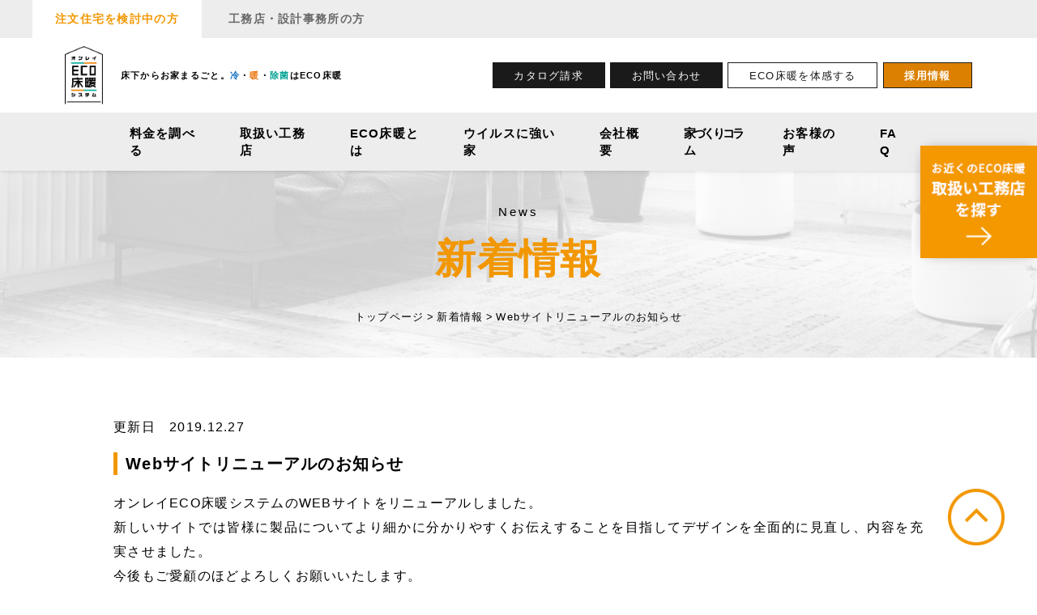

--- FILE ---
content_type: text/html; charset=UTF-8
request_url: https://ecoyukadan.jp/news_list/121/
body_size: 7820
content:
<!DOCTYPE html>
<html lang= "ja">
<head>
<!-- Google Tag Manager -->
<script>(function(w,d,s,l,i){w[l]=w[l]||[];w[l].push({'gtm.start':
new Date().getTime(),event:'gtm.js'});var f=d.getElementsByTagName(s)[0],
j=d.createElement(s),dl=l!='dataLayer'?'&l='+l:'';j.async=true;j.src=
'https://www.googletagmanager.com/gtm.js?id='+i+dl;f.parentNode.insertBefore(j,f);
})(window,document,'script','dataLayer','GTM-WGNTZT2');</script>
<!-- End Google Tag Manager -->
<script src="https://www.googleoptimize.com/optimize.js?id=OPT-MKG965H"></script>
<meta charset="UTF-8">
<meta name="viewport" content="width=device-width, initial-scale=1">
<meta http-equiv="X-UA-Compatible" content="IE=edge" />
  <meta name="thumbnail" content="https://ecoyukadan.jp/wp-content/themes/onrei/images/common/logo.png">
<title>  Webサイトリニューアルのお知らせ ｜ オンレイECO床暖システム｜【ZEH対応】次世代型床下冷暖房・全館空調システム</title>
<meta name='robots' content='max-image-preview:large' />
<script type='text/javascript' src='https://ecoyukadan.jp/wp-includes/js/jquery/jquery.min.js?ver=3.7.0' id='jquery-core-js'></script>
<script type='text/javascript' src='https://ecoyukadan.jp/wp-includes/js/jquery/jquery-migrate.min.js?ver=3.4.1' id='jquery-migrate-js'></script>
<script type='text/javascript' src='https://ecoyukadan.jp/wp-content/plugins/responsive-lightbox/assets/featherlight/featherlight.min.js?ver=2.4.5' id='responsive-lightbox-featherlight-js'></script>
<script type='text/javascript' src='https://ecoyukadan.jp/wp-content/plugins/responsive-lightbox/assets/featherlight/featherlight.gallery.min.js?ver=2.4.5' id='responsive-lightbox-featherlight-gallery-js'></script>
<script type='text/javascript' src='https://ecoyukadan.jp/wp-includes/js/underscore.min.js?ver=1.13.4' id='underscore-js'></script>
<script type='text/javascript' src='https://ecoyukadan.jp/wp-content/plugins/responsive-lightbox/assets/infinitescroll/infinite-scroll.pkgd.min.js?ver=2a11e6d13d791ba1124ef2d572ac1a03' id='responsive-lightbox-infinite-scroll-js'></script>
<script id="responsive-lightbox-js-before" type="text/javascript">
var rlArgs = {"script":"featherlight","selector":"lightbox","customEvents":"","activeGalleries":true,"openSpeed":250,"closeSpeed":250,"closeOnClick":"background","closeOnEsc":true,"galleryFadeIn":100,"galleryFadeOut":300,"woocommerce_gallery":false,"ajaxurl":"https:\/\/ecoyukadan.jp\/wp-admin\/admin-ajax.php","nonce":"14a0b9f774","preview":false,"postId":121,"scriptExtension":false};
</script>
<script type='text/javascript' src='https://ecoyukadan.jp/wp-content/plugins/responsive-lightbox/js/front.js?ver=2.4.5' id='responsive-lightbox-js'></script>
<link rel="stylesheet" href="https://ecoyukadan.jp/wp-content/themes/onrei/css/reset.css">
<link rel="stylesheet" href="https://ecoyukadan.jp/wp-content/themes/onrei/css/common.css">
<link rel="stylesheet" href="https://ecoyukadan.jp/wp-content/themes/onrei/css/k_common.css">
<link rel="stylesheet" href="https://ecoyukadan.jp/wp-content/themes/onrei/css/o_common.css">
<link rel="stylesheet" href="https://ecoyukadan.jp/wp-content/themes/onrei/css/wp.css">
<link rel="stylesheet" href="https://ecoyukadan.jp/wp-content/themes/onrei/css/k_wp.css">
<link rel="stylesheet" href="https://ecoyukadan.jp/wp-content/themes/onrei/css/u_wp.css">
<link rel="stylesheet" href="https://ecoyukadan.jp/wp-content/themes/onrei/css/o_wp.css">
<meta name="description" content="オンレイECO床暖システムのWEBサイトをリニューアルしました。新しいサイトでは皆様に製品についてより細かに分かりやすくお伝えすることを目指してデザインを全面的に見直し、内容を充実させました。今後もご愛顧のほどよろしくお願いいたします。一般...">
<noscript>
  <style>body { display: block }</style>
</noscript>
<link rel="icon" href="https://ecoyukadan.jp/wp-content/themes/onrei/images/common/onrei.ico">
<script async src="https://s.yimg.jp/images/listing/tool/cv/ytag.js"></script>
<script>
window.yjDataLayer = window.yjDataLayer || [];
function ytag() { yjDataLayer.push(arguments); }
ytag({"type":"ycl_cookie"});
</script>
</head>
<body data-rsssl=1 class="post">
<!-- Google Tag Manager (noscript) -->
<noscript><iframe src="https://www.googletagmanager.com/ns.html?id=GTM-WGNTZT2"
height="0" width="0" style="display:none;visibility:hidden"></iframe></noscript>
<!-- End Google Tag Manager (noscript) -->

  <header class="header_renew btoc customer ">
    <div class="headerwrap">
      <div class="innerwrap">
        <h1 class="logo">
          <a href="https://ecoyukadan.jp/"><img src="https://ecoyukadan.jp/wp-content/themes/onrei/images/common/logo.png" alt="オンレイECO床暖システム" /></a>
          <span>床下からお家まるごと。<br class="pcNone" /><span class="rei">冷</span>・<span class="dan">暖</span>・<span class="jokin">除菌</span>はECO床暖</span>
        </h1>
        <div class="rightMenu menuplus">
          <ul>
            <li><a href="https://ecoyukadan.jp/catalog-customer/">カタログ請求</a></li>
            <li><a href="https://ecoyukadan.jp/contact/">お問い合わせ</a></li>
            <li class="large"><a href="https://ecoyukadan.jp/event/">ECO床暖を体感する</a></li>
            <li class="large"><a href="https://en-gage.net/user/search/?from=list&keyword=%E3%82%AA%E3%83%B3%E3%83%AC%E3%82%A4&employ%5B%5D=1&salaryType=0&salary_1=0&salary_2=0&salary_3=0&salary_4=0&span=0&PK=&token=64361385c579c&area=23&job=&areaText=&distanceIndex=&wish_no=#/" target="_blank" rel="noopener noreferrer" style="font-weight: bold; background: #db8000; color: white;">採用情報</a></li>
          </ul>
        </div>
        <div class="cta pcNone">
          <ul>
            <li><a href="https://ecoyukadan.jp/event/"><img src="https://ecoyukadan.jp/wp-content/themes/onrei/images/common/kengakukai.png" />展示場・完成<br>見学会</a></li>
            <li><a href="https://ecoyukadan.jp/catalog-customer/"><img src="https://ecoyukadan.jp/wp-content/themes/onrei/images/common/catalog.png" />カタログ請求</a></li>
          </ul>
        </div>
      </div>

      <div class="tabwrap">
        <div class="tabbox">
          <span class="active">注文住宅を検討中の方</span>
          <a href="https://ecoyukadan.jp/business/">工務店・設計事務所の方</a>
        </div>
      </div>
    </div>
    <a class="menu-trigger"></a>

          <div class="g_menu">
        <div class="innerwrap pcNone">
          <div class="logo">
            <a href="https://ecoyukadan.jp/"><img src="https://ecoyukadan.jp/wp-content/themes/onrei/images/common/logo.png" alt="オンレイECO床暖システム" /></a>
            <span>床下からお家まるごと。<br class="pcNone" /><span class="rei">冷</span>・<span class="dan">暖</span>・<span class="jokin">除菌</span>はECO床暖</span>
          </div>
          <div class="drawer-cta">
            <ul>
              <li><a href="https://ecoyukadan.jp/event/"><img src="https://ecoyukadan.jp/wp-content/themes/onrei/images/common/kengakukai.png" />展示場・完成<br>見学会</a></li>
              <li><a href="https://ecoyukadan.jp/catalog-customer/"><img src="https://ecoyukadan.jp/wp-content/themes/onrei/images/common/catalog.png" />カタログ請求</a></li>
            </ul>
          </div>
        </div>
        <div class="inner">
          <nav>
            <ul class="spNone">
              <li><a href="https://ecoyukadan.jp/simulation/">料金を調べる</a></li>
              <li><a href="https://ecoyukadan.jp/find-construction/">取扱い工務店</a></li>
              <li class="menu_abouteco">
                <label for="menu_bar01" class="pcNone">ECO床暖とは</label>
                <input type="checkbox" id="menu_bar01" class="accordion pcNone">
                <a class="spNone">ECO床暖とは</a>
                <ul class="accordionlist" id="links01">
                  <li><a href="https://ecoyukadan.jp/about/">ECO床暖はココが違う</a></li>
                  <li><a href="https://ecoyukadan.jp/allseason/">快適＆エコなくらし</a></li>
                  <li><a href="https://ecoyukadan.jp/interior/">住まいの美観をキープ</a></li>
                  <li><a href="https://ecoyukadan.jp/stressfree/">家中どこでも均一温度</a></li>
                  <li><a href="https://ecoyukadan.jp/healthful/">健康的な冷暖房生活</a></li>
                  <li><a href="https://ecoyukadan.jp/maintenance/">お手入れ・メンテナンス</a></li>
                  <li><a href="https://ecoyukadan.jp/instalation/">あんしん施工</a></li>
                </ul>
              </li>
              <li><a href="https://ecoyukadan.jp/ioncluster/">ウイルスに強い家</a></li>
              <li><a href="https://ecoyukadan.jp/company/">会社概要</a></li>
              <li><a href="https://ecoyukadan.jp/column/" style="letter-spacing: -3px;">家づくりコラム</a></li>
              <li><a href="https://ecoyukadan.jp/voice/" class="">お客様の声</a></li>
              <li><a href="https://ecoyukadan.jp/faq/">FAQ</a></li>
            </ul>

            <ul class="pcNone">
              <li><a href="https://ecoyukadan.jp">全館空調・全館除菌のECO床暖イオン＋</a></li>
              <li>
                <a class="parent">特徴</a>
                <ul>
                  <li><a href="https://ecoyukadan.jp/about/">他の冷暖房と快適さを比較</a></li>
                  <li><a href="https://ecoyukadan.jp/about/stressfree//">お家まるごと冷暖の快適さ</a></li>
                  <li><a href="https://ecoyukadan.jp/about/healthful/">ほぼ無風の健康的な冷暖房</a></li>
                  <li><a href="https://ecoyukadan.jp/about/allseason/">年中快適＆エコな暮らし</a></li>
                  <li><a href="https://ecoyukadan.jp/ioncluster/">ウイルスに強い家</a></li>
                </ul>
              </li>
              <li><a href="https://ecoyukadan.jp/simulation/">ECO床暖の電気代シミュレーション<span class="simulation"><img src="https://ecoyukadan.jp/wp-content/themes/onrei/images/common/simulation_icon.png" /></span></a></li>
              <li><a href="https://ecoyukadan.jp/faq/">FAQ</a></li>
              <li><a href="https://ecoyukadan.jp/voice/">お客様の声</a></li>
              <li><a href="https://ecoyukadan.jp/column/">家づくりコラム</a></li>
              <li><a href="https://ecoyukadan.jp/contact/">お問い合わせ</a></li>
            </ul>
          </nav>
        </div>
      </div>
    
  </header>

<main class="news_list">
  <div class="title_wrapper">
    <div class="inner">
      <h1 class="h1default">
        <span>News</span>
        <b>新着情報</b>
      </h1>
      <div id="breadcrumb"><div class="inner"><ul itemprop="Breadcrumb" itemscope itemtype="http://data-vocabulary.org/BreadcrumbList"><li itemprop="itemListElement" itemscope itemtype="http://schema.org/ListItem"><a itemprop="item" href="https://ecoyukadan.jp/" class="home"><span itemprop="name">トップページ</span></a><meta itemprop="position" content="1"></li><li itemprop="itemListElement" itemscope itemtype="http://schema.org/ListItem"><a itemprop="item" href="https://ecoyukadan.jp/news_list"><span itemprop="name">新着情報</span></a><meta itemprop="position" content="2"></li><li itemprop="itemListElement" itemscope itemtype="http://schema.org/ListItem"><span itemprop="name">Webサイトリニューアルのお知らせ</span><meta itemprop="position" content="3"></li></ul></div></div>    </div>
  </div>

      <section>
      <div class="inner">
        <article class="newsarticle">
          <div class="date">更新日　2019.12.27</div>
          <h2 class="h3default">Webサイトリニューアルのお知らせ</h2>
          <p>
    オンレイECO床暖システムのWEBサイトをリニューアルしました。<br />
    新しいサイトでは皆様に製品についてより細かに分かりやすくお伝えすることを目指してデザインを全面的に見直し、内容を充実させました。<br />
    今後もご愛顧のほどよろしくお願いいたします。
</p>
<p><a href="https://ecoyukadan.jp/" style="color: red;">一般の方はこちら ></a><br />
<a href="https://ecoyukadan.jp/business/" style="color: red;">プロの方はこちら ></a></p>
        </article>

        <div class="sec">
          <a href="https://ecoyukadan.jp/news_list/" class="linkbox_bk">新着情報一覧へ戻る</a>
        </div>
      </div>
    </section>

  
    <section class="cta">
      <div class="imgbox">
        <a href="https://ecoyukadan.jp/find-construction/">
          <img src="https://ecoyukadan.jp/wp-content/themes/onrei/images/common/cta_4.png" alt="ECO床暖取扱い工務店を探す" />
        </a>
      </div>      
      <div class="imgbox">
        <a href="https://ecoyukadan.jp/event/">
          <img src="https://ecoyukadan.jp/wp-content/themes/onrei/images/common/cta_1.png" alt="ECO床暖を体験する" />
        </a>
      </div>
      <div class="imgbox">
        <a href="https://ecoyukadan.jp/about/simulation/">
          <img src="https://ecoyukadan.jp/wp-content/themes/onrei/images/common/cta_2.png" alt="値段が気になる" />
        </a>
      </div>
    </section>

  </main>

  <footer class="footer">
          <div class="fixbtn renew pcNone">
        <div class="pcNone"><span>お近くのECO床暖</span></div>
        <div class="pcNone">
          <a href="https://ecoyukadan.jp/find-construction/">取り扱い工務店を探す</a>
        </div>
      </div>
      <div class="fixbtn spNone">
        <a href="https://ecoyukadan.jp/find-construction/" class="spNone">
          <img src="https://ecoyukadan.jp/wp-content/themes/onrei/images/common/fixbtn_pc.png" alt="ECO床暖取扱い工務店を探す" />
        </a>
      </div>
        <div class="totop"><a href="#"></a></div>

    <div class="pcNone sitemap">
  <div class="title">オンレイエコ床暖システム</div>
  <div class="titlebox">注文住宅を検討中の方</div>
  <div class="box">
    <!-- <ul class="left"> -->
    <ul>
      <li><a href="https://ecoyukadan.jp/about/">ECO床暖のココが違う</a></li>
      <li><a href="https://ecoyukadan.jp/about/allseason/">年中快適＆エコなくらし</a></li>
      <li><a href="https://ecoyukadan.jp/about/interior/">住まいの美観をキープ</a></li>
      <li><a href="https://ecoyukadan.jp/about/stressfree/">家中どこでも均一温度</a></li>
      <li><a href="https://ecoyukadan.jp/about/healthful/">健康的な冷暖房生活</a></li>
      <li><a href="https://ecoyukadan.jp/about/instalation/">あんしん施工</a></li>
      <li><a href="https://ecoyukadan.jp/about/maintenance/">お手入れ・メンテナンス</a></li>
      <li><a href="https://ecoyukadan.jp/simulation/">料金シミュレーション</a></li>
      <li><a href="https://ecoyukadan.jp/ioncluster/">イオンクラスター</a></li>
      <li><a href="https://ecoyukadan.jp/column/">家づくりコラム</a></li>
    </ul>
    <ul>
      <li><a href="https://ecoyukadan.jp/column/zeh/">ECO床暖のZEH対応</a></li>
      <li><a href="https://ecoyukadan.jp/column/understanding/">冷暖房の正しい知識</a></li>
      <li><a href="https://ecoyukadan.jp/column/summerwinter/">日本の不快な夏と冬</a></li>
      <li><a href="https://ecoyukadan.jp/voice/">お客様の声</a></li>
      <li><a href="https://ecoyukadan.jp/faq/">よくあるご質問</a></li>
      <li><a href="https://ecoyukadan.jp/find-construction/">ECO床暖取扱い工務店</a></li>
      <li><a href="https://ecoyukadan.jp/event/">現場見学会＆住宅展示場一覧</a></li>
      <li><a href="https://ecoyukadan.jp/company/">会社概要・代表メッセージ</a></li>
      <li><a href="https://ecoyukadan.jp/company/history/">会社沿革</a></li>
      <li><a href="https://ecoyukadan.jp/news_list/">新着情報</a></li>
    </ul>
  </div>
  <div class="titlebox">工務店・設計事務所の方</div>
  <div class="box">
    <ul>
      <li><a href="https://ecoyukadan.jp/business/"><strong>トップ(工務店・設計事務所の方)</strong></a></li>
      <li><a href="https://ecoyukadan.jp/business/regulation/">断熱・施工基準</a></li>
      <li><a href="https://ecoyukadan.jp/business/products/">製品情報</a></li>
      <li><a href="https://ecoyukadan.jp/business/ctrvoice/">販売施工店様の声</a></li>
      <li><a href="https://ecoyukadan.jp/business/flow/">お取引の流れ</a></li>
      <!-- <li><a href="https://ecoyukadan.jp/business/reception-business/">新規工務店様向け体感会</a></li> -->
    </ul>
    <ul>
      <li><a href="https://ecoyukadan.jp/business/warranty/">品質保証と修理体制</a></li>
      <li><a href="https://ecoyukadan.jp/business/service-for-constructions/">販売施工店様向けサービス</a></li>          
      <li><a href="https://ecoyukadan.jp/business/works/">導入実績</a></li>
      <li><a href="https://ecoyukadan.jp/business/ctrfaq/">FAQ</a></li>
    <li><a href="https://ecoyukadan.jp/business/company/">会社概要</a></li>
        </ul>
  </div>
</div>
<div class="inner spNone">
  <div class="title">オンレイエコ床暖システム</div>
  <div class="wrap">
    <div class="box">
      <div class="titlebox">注文住宅を検討中の方</div>
      <div class="linkwrap">
        <ul>
          <li><a href="https://ecoyukadan.jp/about/">ECO床暖のココが違う</a></li>
          <!--<li><a href="https://ecoyukadan.jp/about/">ECO床暖で実現するくらし</a></li>-->
          <li><a href="https://ecoyukadan.jp/about/allseason/">年中快適＆エコなくらし</a></li>
          <li><a href="https://ecoyukadan.jp/about/interior/">住まいの美観をキープ</a></li>
          <li><a href="https://ecoyukadan.jp/about/stressfree/">家中どこでも均一温度</a></li>
          <li><a href="https://ecoyukadan.jp/about/healthful/">健康的な冷暖房生活</a></li>
          <li><a href="https://ecoyukadan.jp/about/instalation/">あんしん施工</a></li>
          <li><a href="https://ecoyukadan.jp/about/maintenance/">お手入れ・メンテナンス</a></li>
        </ul>
        <ul>
          <li><a href="https://ecoyukadan.jp/simulation/">料金シミュレーション</a></li>
          <!--<li><a href="">製品ラインナップ</a></li>-->
          <li><a href="https://ecoyukadan.jp/ioncluster/">イオンクラスター</a></li>
          <li><a href="https://ecoyukadan.jp/column/zeh/">ECO床暖のZEH対応</a></li>
          <li><a href="https://ecoyukadan.jp/column/understanding/">冷暖房の正しい知識</a></li>
          <li><a href="https://ecoyukadan.jp/column/summerwinter/">日本の不快な夏と冬</a></li>
          <li><a href="https://ecoyukadan.jp/column/">家づくりコラム</a></li>
        </ul>
        <ul>
          <li><a href="https://ecoyukadan.jp/voice/">お客様の声</a></li>
          <li><a href="https://ecoyukadan.jp/faq/">よくあるご質問</a></li>
          <li><a href="https://ecoyukadan.jp/find-construction/">ECO床暖取扱い工務店</a></li>
          <li><a href="https://ecoyukadan.jp/event/">現場見学会＆住宅展示場一覧</a></li>
          <li><a href="https://ecoyukadan.jp/company/">会社概要・代表メッセージ</a></li>
          <li><a href="https://ecoyukadan.jp/company/history/">会社沿革</a></li>
          <li><a href="https://ecoyukadan.jp/news_list/">新着情報</a></li>
          <li><a href="https://ecoyukadan.jp/privacy/">プライバシーポリシー</a></li>
        </ul>
      </div>
    </div>
    <div class="box">
      <div class="titlebox">工務店・設計事務所の方</div>
      <div class="linkwrap">
        <ul>
          <li><a href="https://ecoyukadan.jp/business/"><strong>トップ(工務店・設計事務所の方)</strong></a></li>
          <li><a href="https://ecoyukadan.jp/business/regulation/">断熱・施工基準</a></li>
          <li><a href="https://ecoyukadan.jp/business/products/">製品情報</a></li>
          <li><a href="https://ecoyukadan.jp/business/ctrvoice/">販売施工店様の声</a></li>
          <li><a href="https://ecoyukadan.jp/business/flow/">お取引の流れ</a></li>
          <li><a href="https://ecoyukadan.jp/business/warranty/">品質保証と修理体制</a></li>
          <li><a href="https://ecoyukadan.jp/business/service-for-constructions/">販売施工店様向けサービス</a></li>
          <li><a href="https://ecoyukadan.jp/business/works/">導入実績</a></li>
          <li><a href="https://ecoyukadan.jp/business/ctrfaq/">FAQ</a></li>
          <li><a href="https://ecoyukadan.jp/business/company/">会社概要</a></li>
                  </ul>
      </div>
    </div>
  </div>
</div>
    <div class="footer__icon">
      <div class="inner">
        <ul class="icons">
          <li class="icon__logo icon__facebook">
            <a href="https://www.facebook.com/ecoyukadan/" class="icon__link">
              <img src="https://ecoyukadan.jp/wp-content/themes/onrei/images/common/footer_icon_facebook.png" alt="Facebookのアイコン" class="icon__img">
            </a>
          </li>
          <li class="icon__logo icon__instagram">
            <a href="https://www.instagram.com/ecoyukadan/?hl=ja" class="icon__link">
              <img src="https://ecoyukadan.jp/wp-content/themes/onrei/images/common/footer_icon_instagram.png" alt="Instagramのアイコン" class="icon__img">
            </a>
          </li>
        </ul>
      </div>
    </div>

    <div class="copy inner">
      <div class="logo"><a href="https://ecoyukadan.jp/"><img src="https://ecoyukadan.jp/wp-content/themes/onrei/images/common/logo_footer.png" alt="オンレイ" /></a></div>
      <p>Copyright 2012 ONREI CO.,LTD. All rights reserved</p>
    </div>
  </footer>

    <script>
document.addEventListener( 'wpcf7mailsent', function( event ) {
  location = 'https://ecoyukadan.jp/thanks/'; 
}, false );
</script><link rel='stylesheet' id='wp-block-library-css' href='https://ecoyukadan.jp/wp-includes/css/dist/block-library/style.min.css?ver=2a11e6d13d791ba1124ef2d572ac1a03' type='text/css' media='all' />
<style id='classic-theme-styles-inline-css' type='text/css'>
/*! This file is auto-generated */
.wp-block-button__link{color:#fff;background-color:#32373c;border-radius:9999px;box-shadow:none;text-decoration:none;padding:calc(.667em + 2px) calc(1.333em + 2px);font-size:1.125em}.wp-block-file__button{background:#32373c;color:#fff;text-decoration:none}
</style>
<style id='global-styles-inline-css' type='text/css'>
body{--wp--preset--color--black: #000000;--wp--preset--color--cyan-bluish-gray: #abb8c3;--wp--preset--color--white: #ffffff;--wp--preset--color--pale-pink: #f78da7;--wp--preset--color--vivid-red: #cf2e2e;--wp--preset--color--luminous-vivid-orange: #ff6900;--wp--preset--color--luminous-vivid-amber: #fcb900;--wp--preset--color--light-green-cyan: #7bdcb5;--wp--preset--color--vivid-green-cyan: #00d084;--wp--preset--color--pale-cyan-blue: #8ed1fc;--wp--preset--color--vivid-cyan-blue: #0693e3;--wp--preset--color--vivid-purple: #9b51e0;--wp--preset--gradient--vivid-cyan-blue-to-vivid-purple: linear-gradient(135deg,rgba(6,147,227,1) 0%,rgb(155,81,224) 100%);--wp--preset--gradient--light-green-cyan-to-vivid-green-cyan: linear-gradient(135deg,rgb(122,220,180) 0%,rgb(0,208,130) 100%);--wp--preset--gradient--luminous-vivid-amber-to-luminous-vivid-orange: linear-gradient(135deg,rgba(252,185,0,1) 0%,rgba(255,105,0,1) 100%);--wp--preset--gradient--luminous-vivid-orange-to-vivid-red: linear-gradient(135deg,rgba(255,105,0,1) 0%,rgb(207,46,46) 100%);--wp--preset--gradient--very-light-gray-to-cyan-bluish-gray: linear-gradient(135deg,rgb(238,238,238) 0%,rgb(169,184,195) 100%);--wp--preset--gradient--cool-to-warm-spectrum: linear-gradient(135deg,rgb(74,234,220) 0%,rgb(151,120,209) 20%,rgb(207,42,186) 40%,rgb(238,44,130) 60%,rgb(251,105,98) 80%,rgb(254,248,76) 100%);--wp--preset--gradient--blush-light-purple: linear-gradient(135deg,rgb(255,206,236) 0%,rgb(152,150,240) 100%);--wp--preset--gradient--blush-bordeaux: linear-gradient(135deg,rgb(254,205,165) 0%,rgb(254,45,45) 50%,rgb(107,0,62) 100%);--wp--preset--gradient--luminous-dusk: linear-gradient(135deg,rgb(255,203,112) 0%,rgb(199,81,192) 50%,rgb(65,88,208) 100%);--wp--preset--gradient--pale-ocean: linear-gradient(135deg,rgb(255,245,203) 0%,rgb(182,227,212) 50%,rgb(51,167,181) 100%);--wp--preset--gradient--electric-grass: linear-gradient(135deg,rgb(202,248,128) 0%,rgb(113,206,126) 100%);--wp--preset--gradient--midnight: linear-gradient(135deg,rgb(2,3,129) 0%,rgb(40,116,252) 100%);--wp--preset--font-size--small: 13px;--wp--preset--font-size--medium: 20px;--wp--preset--font-size--large: 36px;--wp--preset--font-size--x-large: 42px;--wp--preset--spacing--20: 0.44rem;--wp--preset--spacing--30: 0.67rem;--wp--preset--spacing--40: 1rem;--wp--preset--spacing--50: 1.5rem;--wp--preset--spacing--60: 2.25rem;--wp--preset--spacing--70: 3.38rem;--wp--preset--spacing--80: 5.06rem;--wp--preset--shadow--natural: 6px 6px 9px rgba(0, 0, 0, 0.2);--wp--preset--shadow--deep: 12px 12px 50px rgba(0, 0, 0, 0.4);--wp--preset--shadow--sharp: 6px 6px 0px rgba(0, 0, 0, 0.2);--wp--preset--shadow--outlined: 6px 6px 0px -3px rgba(255, 255, 255, 1), 6px 6px rgba(0, 0, 0, 1);--wp--preset--shadow--crisp: 6px 6px 0px rgba(0, 0, 0, 1);}:where(.is-layout-flex){gap: 0.5em;}:where(.is-layout-grid){gap: 0.5em;}body .is-layout-flow > .alignleft{float: left;margin-inline-start: 0;margin-inline-end: 2em;}body .is-layout-flow > .alignright{float: right;margin-inline-start: 2em;margin-inline-end: 0;}body .is-layout-flow > .aligncenter{margin-left: auto !important;margin-right: auto !important;}body .is-layout-constrained > .alignleft{float: left;margin-inline-start: 0;margin-inline-end: 2em;}body .is-layout-constrained > .alignright{float: right;margin-inline-start: 2em;margin-inline-end: 0;}body .is-layout-constrained > .aligncenter{margin-left: auto !important;margin-right: auto !important;}body .is-layout-constrained > :where(:not(.alignleft):not(.alignright):not(.alignfull)){max-width: var(--wp--style--global--content-size);margin-left: auto !important;margin-right: auto !important;}body .is-layout-constrained > .alignwide{max-width: var(--wp--style--global--wide-size);}body .is-layout-flex{display: flex;}body .is-layout-flex{flex-wrap: wrap;align-items: center;}body .is-layout-flex > *{margin: 0;}body .is-layout-grid{display: grid;}body .is-layout-grid > *{margin: 0;}:where(.wp-block-columns.is-layout-flex){gap: 2em;}:where(.wp-block-columns.is-layout-grid){gap: 2em;}:where(.wp-block-post-template.is-layout-flex){gap: 1.25em;}:where(.wp-block-post-template.is-layout-grid){gap: 1.25em;}.has-black-color{color: var(--wp--preset--color--black) !important;}.has-cyan-bluish-gray-color{color: var(--wp--preset--color--cyan-bluish-gray) !important;}.has-white-color{color: var(--wp--preset--color--white) !important;}.has-pale-pink-color{color: var(--wp--preset--color--pale-pink) !important;}.has-vivid-red-color{color: var(--wp--preset--color--vivid-red) !important;}.has-luminous-vivid-orange-color{color: var(--wp--preset--color--luminous-vivid-orange) !important;}.has-luminous-vivid-amber-color{color: var(--wp--preset--color--luminous-vivid-amber) !important;}.has-light-green-cyan-color{color: var(--wp--preset--color--light-green-cyan) !important;}.has-vivid-green-cyan-color{color: var(--wp--preset--color--vivid-green-cyan) !important;}.has-pale-cyan-blue-color{color: var(--wp--preset--color--pale-cyan-blue) !important;}.has-vivid-cyan-blue-color{color: var(--wp--preset--color--vivid-cyan-blue) !important;}.has-vivid-purple-color{color: var(--wp--preset--color--vivid-purple) !important;}.has-black-background-color{background-color: var(--wp--preset--color--black) !important;}.has-cyan-bluish-gray-background-color{background-color: var(--wp--preset--color--cyan-bluish-gray) !important;}.has-white-background-color{background-color: var(--wp--preset--color--white) !important;}.has-pale-pink-background-color{background-color: var(--wp--preset--color--pale-pink) !important;}.has-vivid-red-background-color{background-color: var(--wp--preset--color--vivid-red) !important;}.has-luminous-vivid-orange-background-color{background-color: var(--wp--preset--color--luminous-vivid-orange) !important;}.has-luminous-vivid-amber-background-color{background-color: var(--wp--preset--color--luminous-vivid-amber) !important;}.has-light-green-cyan-background-color{background-color: var(--wp--preset--color--light-green-cyan) !important;}.has-vivid-green-cyan-background-color{background-color: var(--wp--preset--color--vivid-green-cyan) !important;}.has-pale-cyan-blue-background-color{background-color: var(--wp--preset--color--pale-cyan-blue) !important;}.has-vivid-cyan-blue-background-color{background-color: var(--wp--preset--color--vivid-cyan-blue) !important;}.has-vivid-purple-background-color{background-color: var(--wp--preset--color--vivid-purple) !important;}.has-black-border-color{border-color: var(--wp--preset--color--black) !important;}.has-cyan-bluish-gray-border-color{border-color: var(--wp--preset--color--cyan-bluish-gray) !important;}.has-white-border-color{border-color: var(--wp--preset--color--white) !important;}.has-pale-pink-border-color{border-color: var(--wp--preset--color--pale-pink) !important;}.has-vivid-red-border-color{border-color: var(--wp--preset--color--vivid-red) !important;}.has-luminous-vivid-orange-border-color{border-color: var(--wp--preset--color--luminous-vivid-orange) !important;}.has-luminous-vivid-amber-border-color{border-color: var(--wp--preset--color--luminous-vivid-amber) !important;}.has-light-green-cyan-border-color{border-color: var(--wp--preset--color--light-green-cyan) !important;}.has-vivid-green-cyan-border-color{border-color: var(--wp--preset--color--vivid-green-cyan) !important;}.has-pale-cyan-blue-border-color{border-color: var(--wp--preset--color--pale-cyan-blue) !important;}.has-vivid-cyan-blue-border-color{border-color: var(--wp--preset--color--vivid-cyan-blue) !important;}.has-vivid-purple-border-color{border-color: var(--wp--preset--color--vivid-purple) !important;}.has-vivid-cyan-blue-to-vivid-purple-gradient-background{background: var(--wp--preset--gradient--vivid-cyan-blue-to-vivid-purple) !important;}.has-light-green-cyan-to-vivid-green-cyan-gradient-background{background: var(--wp--preset--gradient--light-green-cyan-to-vivid-green-cyan) !important;}.has-luminous-vivid-amber-to-luminous-vivid-orange-gradient-background{background: var(--wp--preset--gradient--luminous-vivid-amber-to-luminous-vivid-orange) !important;}.has-luminous-vivid-orange-to-vivid-red-gradient-background{background: var(--wp--preset--gradient--luminous-vivid-orange-to-vivid-red) !important;}.has-very-light-gray-to-cyan-bluish-gray-gradient-background{background: var(--wp--preset--gradient--very-light-gray-to-cyan-bluish-gray) !important;}.has-cool-to-warm-spectrum-gradient-background{background: var(--wp--preset--gradient--cool-to-warm-spectrum) !important;}.has-blush-light-purple-gradient-background{background: var(--wp--preset--gradient--blush-light-purple) !important;}.has-blush-bordeaux-gradient-background{background: var(--wp--preset--gradient--blush-bordeaux) !important;}.has-luminous-dusk-gradient-background{background: var(--wp--preset--gradient--luminous-dusk) !important;}.has-pale-ocean-gradient-background{background: var(--wp--preset--gradient--pale-ocean) !important;}.has-electric-grass-gradient-background{background: var(--wp--preset--gradient--electric-grass) !important;}.has-midnight-gradient-background{background: var(--wp--preset--gradient--midnight) !important;}.has-small-font-size{font-size: var(--wp--preset--font-size--small) !important;}.has-medium-font-size{font-size: var(--wp--preset--font-size--medium) !important;}.has-large-font-size{font-size: var(--wp--preset--font-size--large) !important;}.has-x-large-font-size{font-size: var(--wp--preset--font-size--x-large) !important;}
.wp-block-navigation a:where(:not(.wp-element-button)){color: inherit;}
:where(.wp-block-post-template.is-layout-flex){gap: 1.25em;}:where(.wp-block-post-template.is-layout-grid){gap: 1.25em;}
:where(.wp-block-columns.is-layout-flex){gap: 2em;}:where(.wp-block-columns.is-layout-grid){gap: 2em;}
.wp-block-pullquote{font-size: 1.5em;line-height: 1.6;}
</style>
<link rel='stylesheet' id='contact-form-7-css' href='https://ecoyukadan.jp/wp-content/plugins/contact-form-7/includes/css/styles.css?ver=5.8' type='text/css' media='all' />
<link rel='stylesheet' id='responsive-lightbox-featherlight-css' href='https://ecoyukadan.jp/wp-content/plugins/responsive-lightbox/assets/featherlight/featherlight.min.css?ver=2.4.5' type='text/css' media='all' />
<link rel='stylesheet' id='responsive-lightbox-featherlight-gallery-css' href='https://ecoyukadan.jp/wp-content/plugins/responsive-lightbox/assets/featherlight/featherlight.gallery.min.css?ver=2.4.5' type='text/css' media='all' />
<script type='text/javascript' src='https://ecoyukadan.jp/wp-content/plugins/contact-form-7/includes/swv/js/index.js?ver=5.8' id='swv-js'></script>
<script type='text/javascript' id='contact-form-7-js-extra'>
/* <![CDATA[ */
var wpcf7 = {"api":{"root":"https:\/\/ecoyukadan.jp\/wp-json\/","namespace":"contact-form-7\/v1"}};
/* ]]> */
</script>
<script type='text/javascript' src='https://ecoyukadan.jp/wp-content/plugins/contact-form-7/includes/js/index.js?ver=5.8' id='contact-form-7-js'></script>
<script type='text/javascript' src='https://ecoyukadan.jp/wp-content/themes/onrei/js/common.js?ver=2a11e6d13d791ba1124ef2d572ac1a03' id='onrei_common-js'></script>

<script async src="https://s.yimg.jp/images/listing/tool/cv/ytag.js"></script>
<script>
window.yjDataLayer = window.yjDataLayer || [];
function ytag() { yjDataLayer.push(arguments); }
ytag({
  "type":"yjad_retargeting",
  "config":{
    "yahoo_retargeting_id": "MJ8SJ5BH2F",
    "yahoo_retargeting_label": ""
    /*,
    "yahoo_retargeting_page_type": "",
    "yahoo_retargeting_items":[
      {item_id: '', category_id: '', price: '', quantity: ''}
    ]*/
  }
});
</script>
</body>
</html>

--- FILE ---
content_type: text/css
request_url: https://ecoyukadan.jp/wp-content/themes/onrei/css/common.css
body_size: 6550
content:
@charset "UTF-8";
/* CSS Document */
html {
  -webkit-text-size-adjust: 100%;
  -ms-text-size-adjust: 100%;
  font-size: 100% !important;
}
@media (min-width: 750px) and (max-width: 1200px) {
  html {
    font-size: 1.25vw !important;
  }
}
@media (max-width: 750px) {
  html {
    font-size: 3.6vw !important;
    margin-top: 0 !important;
  }
}

body {
  position: relative;
  font-family: "游ゴシック Medium", "游ゴシック", "游ゴシック体", "Yu Gothic Medium", "YuGothic", "メイリオ", sans-serif;
  font-size: 100% !important;
  right: 0 !important;
  color: black;
  background-color: white;
  line-height: 1.4;
  -webkit-font-smoothing: antialiased;
  -moz-osx-font-smoothing: grayscale;
  overflow-x: hidden;
}
@media (max-width: 750px) {
  body {
    min-width: auto;
    margin-top: 0 !important;
  }
}

a {
  text-decoration-skip-ink: none;
  text-decoration: none;
  color: inherit;
  display: inline-block;
  transition: all ease 0.5s;
  word-break: break-all;
}
a:hover {
  text-decoration: none;
  opacity: 0.8;
}
a img {
  transition: all ease 0.5s;
}
a img:hover {
  opacity: 0.8;
}

p {
  text-align: justify;
  text-justify: inter-character;
}
p a {
  display: inline;
}

@media (max-width: 750px) {
  .spNone {
    display: none !important;
  }
}

@media (min-width: 750px) and (max-width: 1200px) {
  .tbNone {
    display: none !important;
  }
}

@media (min-width: 751px) {
  .pcNone {
    display: none !important;
  }
}

.switch {
  visibility: hidden;
}

@media (min-width: 751px) {
  .center {
    text-align: center;
  }
}

@media (max-width: 750px) {
  .center.spleft {
    text-align: left !important;
  }
}
@media (min-width: 751px) {
  .center.spleft {
    text-align: center;
  }
}

.centerw {
  text-align: center;
}

.is-hidden {
  display: none;
}

.pd2 {
  padding-top: 2em;
}

.pdbt0 {
  padding-bottom: 0 !important;
}

.pdtp0 {
  padding-top: 0 !important;
}

.mgtp1em {
  margin-top: 1em;
}

.mgtp50 {
  margin-top: 3em !important;
}

.mgtp100 {
  margin-top: 6.25em !important;
}

.nowrap {
  white-space: nowrap;
}

.red {
  color: red;
}

.orange {
  color: #f29700 !important;
}

/* レイアウト関連 */
.inner {
  box-sizing: border-box;
  width: 92%;
  max-width: 1000px;
  margin-right: auto;
  margin-left: auto;
}

.inner690 {
  box-sizing: border-box;
  width: 92%;
  max-width: 690px;
  margin-right: auto;
  margin-left: auto;
}

/* リンク・フォーム */
.linkbox_or, .linkbox_bk, .linkbox_gr {
  box-sizing: border-box;
  display: -ms-flexbox;
  /* prefix -> -webkit- */
  display: -webkit-flex;
  -webkit-justify-content: center;
  -webkit-align-items: center;
  /* no prefix */
  display: flex;
  justify-content: center;
  align-items: center;
  position: relative;
  letter-spacing: 0;
  font-weight: bold;
  text-align: center;
  line-height: 1.57;
  padding: 0.5em 0.75em;
  margin-right: auto;
  margin-left: auto;
}
@media (min-width: 751px) {
  .linkbox_or, .linkbox_bk, .linkbox_gr {
    font-size: 0.875em;
  }
}
.linkbox_or:after, .linkbox_bk:after, .linkbox_gr:after {
  position: absolute;
  top: 0;
  right: 0.5em;
  bottom: 0;
  content: "";
  display: inline-block;
  width: 0.46em;
  height: 0.75em;
  margin-top: auto;
  margin-bottom: auto;
  margin-left: 1em;
}

@media (max-width: 750px) {
  .linkbox_bk, .linkbox_gr {
    min-height: 16vw;
  }
}

.linkbox_or {
  border: 2px solid #f29700;
  color: #f29700 !important;
  background-color: white;
  width: 11.57em;
}
@media (max-width: 750px) {
  .linkbox_or {
    width: 100%;
  }
}
.linkbox_or:after {
  background: url(../images/common/icon_arrow_or.png) no-repeat center center/100%;
}

.linkbox_bk {
  background-color: black;
  color: white !important;
  width: 18.43em;
}
@media (max-width: 750px) {
  .linkbox_bk {
    width: 100%;
  }
}
@media (min-width: 751px) {
  .linkbox_bk {
    height: 5.5em;
  }
}
.linkbox_bk:after {
  background: url(../images/common/icon_arrow.png) no-repeat center center/100%;
}

.linkbox_gr {
  background-color: #00aa9e;
  color: white !important;
  width: 7.7em;
}
@media (max-width: 750px) {
  .linkbox_gr {
    width: 100%;
  }
}
@media (min-width: 751px) {
  .linkbox_gr {
    height: 2.57em;
  }
}
.linkbox_gr:after {
  background: url(../images/common/icon_arrow.png) no-repeat center center/100%;
}

.link_or {
  font-weight: bold;
  color: #f29700 !important;
}
.link_or:before {
  content: "";
  display: inline-block;
  width: 0.375em;
  height: 0.625em;
  background: url(../images/common/icon_arrow_or.png) no-repeat center center/100%;
  margin-right: 0.5em;
}
.link_or[target=_blank]:before {
  width: 1em;
  height: 1em;
  background-image: url(../images/common/icon_blank.png);
  margin-right: 0.25em;
}

.linkbox_Topog {
  box-sizing: border-box;
  display: -ms-flexbox;
  /* prefix -> -webkit- */
  display: -webkit-flex;
  -webkit-justify-content: center;
  -webkit-align-items: center;
  /* no prefix */
  display: flex;
  justify-content: center;
  align-items: center;
  background-color: #ff9900;
  color: white !important;
  width: 20.425em;
  box-shadow: 7px 7px 10px gray;
  position: relative;
  letter-spacing: 0;
  font-weight: bold;
  font-size: 1.2em;
  text-align: center;
  line-height: 1.3;
  padding: 0.87em 0.75em;
  margin-top: 2em;
  margin-right: auto;
  margin-left: auto;
}
@media (max-width: 750px) {
  .linkbox_Topog {
    width: 100%;
  }
}
@media (min-width: 751px) {
  .linkbox_Topog {
    height: 4.167em;
  }
}
.linkbox_Topog:after {
  position: absolute;
  top: 0;
  right: 0.65em;
  bottom: 0;
  content: "";
  display: inline-block;
  width: 0.38em;
  height: 0.65em;
  background: url(../images/common/icon_arrow.png) no-repeat center center/100%;
  margin-top: auto;
  margin-bottom: auto;
  margin-left: 1em;
}

@media (min-width: 751px) {
  .linkwrapColumn2 {
    display: -ms-flexbox;
    /* prefix -> -webkit- */
    display: -webkit-flex;
    -webkit-justify-content: center;
    /* no prefix */
    display: flex;
    justify-content: center;
  }
  .linkwrapColumn2 a {
    margin-right: 1em;
    margin-left: 1em;
    margin-top: 0 !important;
  }
}
@media (max-width: 750px) {
  .linkwrapColumn2 a:first-of-type {
    margin-top: 0;
  }
}

input, select, textarea {
  border: none;
  outline: none;
  border: 1px solid #c8c8c8;
  background-color: white;
  padding: 0.5em;
}

::placeholder {
  color: #c8c8c8;
}

input[type="text"], input[type="email"], input[type="tel"], textarea {
  box-sizing: border-box;
  width: 100%;
}
@media (min-width: 751px) {
  input[type="text"], input[type="email"], input[type="tel"], textarea {
    width: 28em;
  }
}

input[type=submit], button[type=submit] {
  background-color: transparent;
  border: none;
  color: white;
  font-size: 1em;
  cursor: pointer;
  font-family: "游ゴシック Medium", "游ゴシック", "游ゴシック体", "Yu Gothic Medium", "YuGothic", "メイリオ", sans-serif;
  font-weight: bold;
}

.inputwrap {
  box-sizing: border-box;
  display: -ms-flexbox;
  /* prefix -> -webkit- */
  display: -webkit-flex;
  -webkit-justify-content: center;
  -webkit-align-items: center;
  /* no prefix */
  display: flex;
  justify-content: center;
  align-items: center;
  cursor: pointer;
  position: relative;
  letter-spacing: 0;
  font-weight: bold;
  text-align: center;
  color: white !important;
  background-color: #f29700;
  width: 14.7em;
  line-height: 1.57;
  padding: 0.5em 0.75em;
  margin-right: auto;
  margin-left: auto;
}
@media (max-width: 750px) {
  .inputwrap {
    width: 100%;
    height: 16vw;
  }
}
@media (min-width: 751px) {
  .inputwrap {
    font-size: 0.875em;
  }
}
.inputwrap:after {
  position: absolute;
  top: 0;
  right: 0.5em;
  bottom: 0;
  content: "";
  display: inline-block;
  width: 0.46em;
  height: 0.75em;
  background: url(../images/common/icon_arrow.png) no-repeat center center/100%;
  margin-top: auto;
  margin-bottom: auto;
  margin-left: 1em;
}

/* ヘッダー部分 */
header.header_event {
  padding: 6.875em 0 4.375em;
}
@media (max-width: 750px) {
  header.header_event {
    padding: 6vw 0 10vw;
  }
}
header.header_event .innerwrap {
  position: relative;
  box-sizing: border-box;
  text-align: center;
  width: 92%;
  max-width: 43.125em;
  margin-right: auto;
  margin-left: auto;
}
header.header_event .innerwrap .logo {
  position: absolute;
  left: 0;
  width: 4.69em;
}
@media (max-width: 750px) {
  header.header_event .innerwrap .logo {
    width: 10vw;
  }
}
header.header_event .innerwrap .logo img {
  width: 100%;
}
header.header_event .innerwrap .eventtitle {
  display: inline-block;
  border-top: 1px solid black;
  border-bottom: 1px solid black;
  padding: 0.75em 0;
  margin-top: 1.5em;
}
@media (max-width: 750px) {
  header.header_event .innerwrap .eventtitle {
    margin-top: 0.5em;
  }
}
header.header_event .innerwrap .eventtitle span, header.header_event .innerwrap .eventtitle b {
  display: block;
}
header.header_event .innerwrap .eventtitle span {
  font-family: "Roboto", sans-serif;
  color: #f29700;
  font-size: 1.5em;
  letter-spacing: 0.2em;
}
@media (max-width: 750px) {
  header.header_event .innerwrap .eventtitle span {
    font-size: 0.86em;
  }
}
header.header_event .innerwrap .eventtitle b {
  font-weight: bold;
  padding-top: 0.25em;
}
@media (min-width: 751px) {
  header.header_event .innerwrap .eventtitle b {
    font-size: 1.75em;
  }
}
header.header {
  z-index: 8;
}
@media (max-width: 750px) {
  header.header {
    display: none;
  }
}
@media (min-width: 751px) {
  header.header_sp {
    display: none;
  }
}
header.header_renew.btoc .tabwrap {
  background-color: #ededed;
}
@media (min-width: 751px) {
  header.header_renew.btoc .g_menu {
    background-color: #ededed;
  }
}
header.header_renew {
  position: relative;
  box-shadow: 0px 0px 6px 0 rgba(0, 0, 0, 0.15);
  z-index: 7;
}
header.header_renew .headerwrap {
  display: -ms-flexbox;
  /* prefix -> -webkit- */
  display: -webkit-flex;
  -webkit-flex-direction: column-reverse;
  /* no prefix */
  display: flex;
  flex-direction: column-reverse;
}
header.header_renew .tabwrap {
  background-color: #faf1e0;
}
header.header_renew .tabwrap .tabbox {
  max-width: 1200px;
  width: 100%;
  margin-right: auto;
  margin-left: auto;
}
header.header_renew .tabwrap .tabbox a, header.header_renew .tabwrap .tabbox span {
  display: inline-block;
  font-weight: bold;
  font-size: 0.875em;
  color: #666666;
  padding: 1em 2em;
}
header.header_renew .tabwrap .tabbox .active {
  background-color: white;
  color: #f29700;
}
header.header_renew .innerwrap {
  box-sizing: border-box;
  display: -ms-flexbox;
  /* prefix -> -webkit- */
  display: -webkit-flex;
  -webkit-justify-content: space-between;
  -webkit-align-items: center;
  /* no prefix */
  display: flex;
  justify-content: space-between;
  align-items: center;
  max-width: 1200px;
  width: 100%;
  margin-right: auto;
  margin-left: auto;
  padding: 0.625em 2.5em;
}
@media (max-width: 750px) {
  header.header_renew .innerwrap {
    padding: 2vw 4vw;
  }
}
header.header_renew .innerwrap .logo {
  display: -ms-flexbox;
  /* prefix -> -webkit- */
  display: -webkit-flex;
  -webkit-align-items: center;
  /* no prefix */
  display: flex;
  align-items: center;
}
header.header_renew .innerwrap .logo > span {
  font-size: 0.68em;
  font-weight: bold;
  margin-left: 2em;
}
header.header_renew .innerwrap .logo > span .rei {
  color: #0e6ec0;
}
header.header_renew .innerwrap .logo > span .dan {
  color: #eb750d;
}
header.header_renew .innerwrap .logo > span .jokin {
  color: #03a295;
}
header.header_renew .innerwrap .logo a {
  width: 3.125em;
}
header.header_renew .innerwrap .logo a img {
  width: 100%;
}
@media (max-width: 750px) {
  header.header_renew .innerwrap .rightMenu {
    display: none;
  }
}
@media (max-width: 750px) {
  header.header_renew .menuplus, header.header_renew .contactbox {
    padding: 0 4vw;
    margin: 0 auto;
  }
}
header.header_renew .menuplus ul, header.header_renew .contactbox ul {
  display: -ms-flexbox;
  /* prefix -> -webkit- */
  display: -webkit-flex;
  /* no prefix */
  display: flex;
}
@media (max-width: 750px) {
  header.header_renew .menuplus ul, header.header_renew .contactbox ul {
    flex-wrap: wrap;
    justify-content: space-between;
  }
}
header.header_renew .menuplus li, header.header_renew .contactbox li {
  box-sizing: border-box;
}
@media (max-width: 750px) {
  header.header_renew .menuplus li, header.header_renew .contactbox li {
    width: 45vw;
  }
}
header.header_renew .menuplus li.large a, header.header_renew .contactbox li.large a {
  color: #1a1a1a;
  background-color: white;
}
@media (max-width: 750px) {
  header.header_renew .menuplus li.large a, header.header_renew .contactbox li.large a {
    border: 1px solid white;
    color: white;
    background-color: transparent;
  }
}
@media (max-width: 750px) {
  header.header_renew .menuplus li.large, header.header_renew .contactbox li.large {
    width: 100%;
    padding-top: 2vw;
  }
}
header.header_renew .menuplus a, header.header_renew .contactbox a {
  box-sizing: border-box;
  font-size: 0.8em;
  padding: 0.5em 2em;
}
@media (min-width: 751px) {
  header.header_renew .menuplus a, header.header_renew .contactbox a {
    margin-left: 0.5em;
  }
}
header.header_renew .menuplus a {
  border: 1px solid #1a1a1a;
  background-color: #1a1a1a;
  color: white;
}
header.header_renew .contactbox {
  margin-top: 2vw;
}
header.header_renew .contactbox a {
  background-color: white;
  color: #f29700 !important;
}
header.header_renew .pcNone.bottomwrap {
  margin-top: 4vw;
}
header.header_renew .pcNone.bottomwrap a {
  text-align: center;
  width: 100%;
}
@media (min-width: 751px) {
  header.header_renew .menu-trigger {
    display: none;
  }
}
header.header_renew .menu-trigger,
header.header_renew .menu-trigger span {
  display: inline-block;
  transition: all 0.4s;
  box-sizing: border-box;
}
header.header_renew .menu-trigger {
  position: absolute;
  -webkit-transform: translate3d(0, 0, 0);
  top: 18vw;
  right: 4vw;
  width: 8.27vw;
  height: 6.67vw;
  z-index: 10;
  background: url(../images/common/menu_open.png) no-repeat center center/100%;
}
@media (min-width: 751px) {
  header.header_renew .menu-trigger {
    display: none;
  }
}
header.header_renew.active .menu-trigger {
  background-image: url(../images/common/menu_close.png);
  width: 5.73vw;
  height: 5.73vw;
}
@media (max-width: 750px) {
  header.header_renew .g_menu {
    width: 100%;
    height: 100%;
    top: 0;
    left: 0;
    transition: 0.3s ease-in-out;
    z-index: 9;
    box-sizing: border-box;
    overflow: auto;
    position: fixed;
    width: 100%;
    background-color: #f29700;
    transform: translateX(200%);
    padding: 25vw 0 0;
  }
  header.header_renew .g_menu nav > ul > li {
    border-top: 1px solid white;
  }
  header.header_renew .g_menu nav > ul > li:last-child {
    border-bottom: 1px solid white;
  }
  header.header_renew .g_menu nav > ul > li > ul > li {
    background-color: #faf1e0;
  }
  header.header_renew .g_menu nav > ul > li > ul > li:not(:last-child) {
    border-bottom: 1px solid #f29700;
  }
  header.header_renew .g_menu nav > ul > li > ul > li a {
    color: #f29700 !important;
  }
  header.header_renew .g_menu a, header.header_renew .g_menu label {
    font-size: 1.25em;
    font-weight: bold;
    color: white;
    padding: 4vw;
  }
  header.header_renew .inner {
    width: 100%;
  }
  header.header_renew.active .g_menu {
    transform: translateX(0%);
  }
}
@media (max-width: 750px) and (max-width: 750px) {
  header.header_renew.active .g_menu {
    transform: translateX(50vw);
  }
}
@media (max-width: 750px) and (max-width: 750px) {
  header.header_renew.active .g_menu {
    transform: translateX(0%);
  }
}
@media (max-width: 750px) {
  header.header_renew label {
    display: block;
    cursor: pointer;
  }
  header.header_renew input {
    display: none;
  }
  header.header_renew .accordionlist > li {
    transition: all 0.2s ease;
    height: 0;
    overflow: hidden;
    background-color: #faf1e0;
  }
  header.header_renew .accordionlist > li:not(:last-child) {
    border-bottom: 1px solid #f29700;
  }
  header.header_renew .accordionlist > li a {
    color: #f29700 !important;
  }
  header.header_renew #menu_bar01:checked ~ #links01 li {
    height: 3.5em;
    opacity: 1;
    padding: 0;
  }
}
@media (min-width: 751px) {
  header.header_renew .g_menu {
    background-color: #faf1e0;
    z-index: 9;
  }
  header.header_renew .g_menu nav > ul {
    display: -ms-flexbox;
    /* prefix -> -webkit- */
    display: -webkit-flex;
    -webkit-justify-content: space-between;
    /* no prefix */
    display: flex;
    justify-content: space-between;
  }
  header.header_renew .g_menu nav > ul > li {
    position: relative;
    padding: 0 0.75em;
  }
  header.header_renew .g_menu nav > ul > li > a {
    box-sizing: border-box;
    padding: 1em 0.5em;
  }
  header.header_renew .g_menu nav > ul > li > a.active:after {
    position: absolute;
    right: 0;
    bottom: 0;
    left: 0;
    content: "";
    display: block;
    width: 3em;
    height: 3px;
    background-color: #ed8021;
    margin: auto;
  }
  header.header_renew .g_menu nav > ul > li > ul {
    position: absolute;
    left: -2em;
    width: 100%;
    transition: all 0.2s ease;
    visibility: hidden;
    opacity: 0;
    z-index: 9;
  }
  header.header_renew .g_menu nav > ul > li > ul li {
    margin-top: 3px;
    margin-bottom: 1px;
  }
  header.header_renew .g_menu nav > ul > li > ul a {
    box-sizing: border-box;
    width: 12em;
    background-color: white;
    box-shadow: 0px 0px 6px 0 rgba(0, 0, 0, 0.15);
    display: block;
    text-align: center;
    padding: 1em 0.75em;
  }
  header.header_renew .g_menu nav > ul > li > ul a:hover {
    color: white;
    opacity: 1;
    background-color: #1a1a1a;
  }
  header.header_renew .g_menu nav > ul a {
    font-weight: bold;
  }
  header.header_renew .g_menu .menu_joho:hover ul, header.header_renew .g_menu .menu_abouteco:hover ul {
    left: -2em;
    visibility: visible;
    opacity: 1;
  }
}
@media (min-width: 751px) and (min-width: 751px) {
  header.header_renew .g_menu .menu_abouteco ul > li > a {
    width: 13em;
  }
}
@media (min-width: 751px) {
  header.header_renew a {
    cursor: pointer;
    font-size: 0.94em;
  }
}

/* フッター部分 */
footer {
  padding-top: 4.375em;
}
@media (max-width: 750px) {
  footer {
    padding-top: 8vw;
    padding-bottom: 12vw;
  }
}
footer .fixbtn {
  position: fixed;
  top: 25vh;
  right: 0;
  z-index: 9;
}
@media (max-width: 750px) {
  footer .fixbtn {
    top: auto;
    bottom: 0;
    z-index: 6;
  }
}
footer .fixbtn a {
  width: 9em;
  height: 9em;
}
@media (max-width: 750px) {
  footer .fixbtn a {
    width: 100%;
    height: auto;
  }
}
footer .fixbtn a img {
  position: relative;
  width: 100%;
}
@media (min-width: 751px) {
  footer .fixbtn a img {
    box-shadow: 0 0 1em -0.5em rgba(0, 0, 0, 0.6);
  }
}
footer .fixbtn.renew {
  box-sizing: border-box;
  background-color: #f8e1b5;
  width: 8.44em;
  border: 1px solid #f29700;
  z-index: 9;
}
@media (max-width: 750px) {
  footer .fixbtn.renew {
    width: 100vw;
    padding-bottom: 2vw;
    z-index: 6;
  }
  footer .fixbtn.renew > div {
    padding: 0 3vw;
  }
  footer .fixbtn.renew > div:not(:first-of-type) {
    display: -ms-flexbox;
    /* prefix -> -webkit- */
    display: -webkit-flex;
    /* no prefix */
    display: flex;
  }
}
@media (min-width: 751px) {
  footer .fixbtn.renew {
    box-shadow: 0px 0px 6px 0 rgba(0, 0, 0, 0.15);
  }
}
footer .fixbtn.renew span {
  color: #f29700;
  font-weight: bold;
  display: block;
  text-align: center;
  padding: 0.5em 0;
}
@media (min-width: 751px) {
  footer .fixbtn.renew span {
    display: none;
  }
}
footer .fixbtn.renew a {
  text-align: center;
  width: 100%;
  height: auto;
  font-weight: bold;
  padding: 2em 0.5em;
}
@media (max-width: 750px) {
  footer .fixbtn.renew a {
    border-radius: 1.5em;
    padding: 0.5em;
    margin: 0 1vw;
  }
}
footer .fixbtn.renew a[href*="/find-construction/"] {
  background-color: #f29700;
  color: white;
}
footer .fixbtn.renew a[href*="/contact/"] {
  background-color: #f29700;
  color: white;
}
footer .fixbtn.renew a[href*="/catalog/"] {
  background-color: white;
  color: inherit;
}
footer .fixbtn.renew img {
  width: 100%;
}
footer .totop {
  position: fixed;
  right: 2.5em;
  bottom: 2.5em;
  z-index: 6;
}
@media (max-width: 750px) {
  footer .totop {
    right: 4vw;
    bottom: 21vw;
  }
}
footer .totop a {
  width: 4.375em;
  height: 4.375em;
  background: url(../images/common/totop.png) no-repeat center center/100%;
}
@media (max-width: 750px) {
  footer .totop a {
    width: 9.33vw;
    height: 9.33vw;
  }
}
footer .totop a img {
  width: 100%;
}
footer .sitemap {
  border-bottom: 1px solid black;
}
footer .sitemap .title, footer .sitemap .titlebox {
  font-weight: bold;
  padding: 0.5em 2vw;
}
footer .sitemap .title {
  font-size: 1.29em;
}
footer .sitemap .titlebox {
  border-top: 1px solid black;
}
footer .sitemap .box {
  display: -ms-flexbox;
  /* prefix -> -webkit- */
  display: -webkit-flex;
  /* no prefix */
  display: flex;
}
footer .sitemap .box ul {
  box-sizing: border-box;
  width: 50%;
}
footer .sitemap .box ul:first-of-type {
  border-right: 1px solid black;
}
footer .sitemap .box li {
  border-top: 1px solid black;
  letter-spacing: 0;
  padding: 0.5em;
}
footer .spNone .title {
  font-size: 1.125em;
  font-weight: bold;
  padding-bottom: 1em;
}
footer .spNone .wrap {
  display: -ms-flexbox;
  /* prefix -> -webkit- */
  display: -webkit-flex;
  -webkit-justify-content: space-between;
  /* no prefix */
  display: flex;
  justify-content: space-between;
}
footer .spNone .box:first-of-type {
  width: 64%;
}
footer .spNone .box:first-of-type ul {
  width: 33.33333%;
}
footer .spNone .box:last-of-type {
  width: 28%;
}
footer .spNone .box .titlebox {
  font-size: 0.875em;
  font-weight: bold;
  border: 1px solid black;
  padding: 0.25em 0.5em;
}
footer .spNone .box .linkwrap {
  display: -ms-flexbox;
  /* prefix -> -webkit- */
  display: -webkit-flex;
  /* no prefix */
  display: flex;
  padding-top: 1em;
}
footer .spNone .box .linkwrap ul {
  box-sizing: border-box;
  font-size: 0.875em;
  border-left: 1px solid black;
  padding-left: 1em;
}
footer .spNone .box .linkwrap li:not(:first-of-type) {
  padding-top: 0.5em;
}
footer .copy {
  padding: 6.25em 0 2.5em;
}
@media (max-width: 750px) {
  footer .copy {
    padding: 12.67vw 0 9.33vw;
  }
}
footer .copy .logo {
  width: 11.625em;
  margin-right: auto;
  margin-left: auto;
  padding-bottom: 1.875em;
}
@media (max-width: 750px) {
  footer .copy .logo {
    width: 36vw;
    padding-bottom: 6.67vw;
  }
}
footer .copy .logo img {
  width: 100%;
}
footer .copy p {
  text-align: center;
  letter-spacing: 0;
  font-size: 0.75em;
}
@media (max-width: 750px) {
  footer .copy p {
    font-size: 0.86em;
  }
}

/* コンテンツ */
.bggray {
  background-color: #f4f4f4;
}

.bggreen {
  background-color: #00aa9e;
}

.bgtheme {
  background-color: #f29700;
}

section {
  padding: 4.6875em 0;
}
@media (max-width: 750px) {
  section {
    padding: 13.33vw 0;
  }
}
section p {
  line-height: 1.875;
}
section .sec {
  padding-top: 4.6875em;
}
@media (max-width: 750px) {
  section .sec {
    padding-top: 13.33vw;
  }
}
section.nopd {
  padding-top: 0;
}

/* タイトル */
.h2default {
  font-size: 2em;
  font-weight: bold;
  text-align: center;
  border-bottom: 1px solid black;
  padding-bottom: 0.25em;
  margin-bottom: 1em;
}
@media (max-width: 750px) {
  .h2default {
    font-size: 1.57em;
    margin-bottom: 4vw;
  }
}
.h2default small {
  font-size: 0.8em;
}

.h3default {
  font-weight: bold;
  font-size: 1.25em;
  border-left: 5px solid #f29700;
  padding-left: 0.5em;
  margin-bottom: 1em;
}

.h3data {
  display: -ms-flexbox;
  /* prefix -> -webkit- */
  display: -webkit-flex;
  -webkit-align-items: center;
  /* no prefix */
  display: flex;
  align-items: center;
  font-weight: bold;
}
.h3data span {
  display: -ms-flexbox;
  /* prefix -> -webkit- */
  display: -webkit-flex;
  -webkit-justify-content: center;
  -webkit-align-items: center;
  /* no prefix */
  display: flex;
  justify-content: center;
  align-items: center;
  line-height: 1.2;
  width: 3.9em;
  height: 3.9em;
  background-color: #f29700;
  color: white;
  border-radius: 50%;
}
@media (min-width: 751px) {
  .h3data span {
    font-size: 1.375em;
  }
}
.h3data b {
  display: inline-block;
  font-size: 1.14em;
  margin-left: 0.5em;
}
@media (min-width: 751px) {
  .h3data b {
    font-size: 1.5em;
  }
}

.title_gr {
  color: #00aa9e;
  font-size: 1.5em;
  font-weight: bold;
  padding-bottom: 1em;
}

.title_bold {
  font-weight: bold;
  font-size: 1.125em;
}

.caution {
  display: block;
  font-size: 0.875em;
  padding-top: 1em;
}

.sanko {
  line-height: 1.75;
  padding-top: 1em;
}

section .imgbox img {
  max-width: 100%;
  height: auto;
  display: block;
  margin: 0 auto;
}
section .zoomup span {
  display: -ms-flexbox;
  /* prefix -> -webkit- */
  display: -webkit-flex;
  -webkit-justify-content: center;
  -webkit-align-items: center;
  /* no prefix */
  display: flex;
  justify-content: center;
  align-items: center;
  font-weight: bold;
}
section .zoomup .spNone:before {
  content: "";
  display: inline-block;
  width: 1.5em;
  height: 1.5em;
  background: url(../images/common/icon_zoomup.png) no-repeat center center/100%;
  margin-right: 0.5em;
}
section .zoomup .pcNone:after {
  content: "";
  display: inline-block;
  width: 3.79em;
  height: 3.93em;
  background: url(../images/common/icon_zoomup_sp.png) no-repeat center center/100%;
  margin-left: 0.5em;
}
section .sp_zoom {
  width: 50vw;
  margin-right: auto;
  margin-left: auto;
  margin-top: 1em;
}
section .sp_zoom img {
  width: 100%;
  height: auto;
}
@media (min-width: 751px) {
  section .sp_zoom {
    display: none;
  }
}
section .column_2 .imgbox img {
  width: 100%;
  height: auto;
}
section .column_2 > div {
  box-sizing: border-box;
}
@media (max-width: 750px) {
  section .column_2 > div:not(:first-of-type) {
    margin-top: 8vw;
  }
}
@media (min-width: 751px) {
  section .column_2 {
    display: -ms-flexbox;
    /* prefix -> -webkit- */
    display: -webkit-flex;
    -webkit-flex-wrap: wrap;
    /* no prefix */
    display: flex;
    flex-wrap: wrap;
    margin-top: -4.25em;
    margin-left: -4.25em;
  }
  section .column_2 > div {
    width: calc(50% - 4.25em);
    margin-top: 4.25em;
    margin-left: 4.25em;
  }
}
@media (max-width: 750px) {
  section .column_2.column_sp_2 {
    display: -ms-flexbox;
    /* prefix -> -webkit- */
    display: -webkit-flex;
    /* no prefix */
    display: flex;
    margin-left: -8vw;
  }
}
section .column_2.column_sp_2 > div {
  width: calc(50% - 8vw);
  margin-top: 0;
  margin-left: 8vw;
}
section .column_3 .imgbox img {
  width: 100%;
  height: auto;
}
section .column_3 > div {
  box-sizing: border-box;
}
@media (max-width: 750px) {
  section .column_3 > div:not(:first-of-type) {
    margin-top: 8vw;
  }
}
@media (min-width: 751px) {
  section .column_3 {
    display: -ms-flexbox;
    /* prefix -> -webkit- */
    display: -webkit-flex;
    -webkit-flex-wrap: wrap;
    /* no prefix */
    display: flex;
    flex-wrap: wrap;
    margin-left: -3em;
  }
  section .column_3 > div {
    width: calc(33.333% - 3em);
    margin-left: 3em;
  }
  section .column_3 > div:nth-of-type(n + 4) {
    margin-top: 3em;
  }
}
section .banner {
  padding-top: 4.6875em;
}
@media (max-width: 750px) {
  section .banner {
    padding-top: 13.33vw;
  }
}
@media (min-width: 751px) {
  section .banner .inner {
    width: 100%;
  }
}
section .banner img {
  width: 100%;
  height: auto;
}
section.lineup .column_3.pcNone .wrap {
  border: 1px solid black;
  background-color: white;
  padding: 2em 1em;
}
section.cta {
  display: -ms-flexbox;
  /* prefix -> -webkit- */
  display: -webkit-flex;
  -webkit-justify-content: center;
  -webkit-align-items: center;
  /* no prefix */
  display: flex;
  justify-content: center;
  align-items: center;
  background: url(../images/common/cta_bk.jpg) no-repeat center center/cover;
  padding: 6em 0;
}
@media (max-width: 750px) {
  section.cta {
    padding: 11.73vw 0;
  }
}
section.cta .imgbox {
  width: 12.625em;
  padding: 0 4.625em;
}
@media (max-width: 750px) {
  section.cta .imgbox {
    width: 37.33vw;
    padding: 0 4.27vw;
  }
}
section .tablewrap {
  width: 100%;
  padding-top: 1em;
}
@media (max-width: 750px) {
  section .tablewrap {
    overflow: auto;
    -webkit-overflow-scrolling: touch;
  }
}
section .tablewrap table {
  width: 100%;
}
section .tablewrap table th, section .tablewrap table td {
  box-sizing: border-box;
  font-size: 0.94em;
  vertical-align: middle;
  line-height: 1.4;
  padding: 0.75em;
}
@media (max-width: 750px) {
  section .tablewrap table th, section .tablewrap table td {
    white-space: nowrap;
  }
}
section .tablewrap table th {
  background-color: #f29700;
  color: white;
}
section .tablewrap table td {
  background-color: gainsboro;
}
section .tablewrap table td.active {
  background-color: #fad496;
}
section .tablewrap.column_1_table {
  overflow: visible;
}
section .tablewrap.column_1_table td {
  white-space: normal;
}
@media (max-width: 750px) {
  section .tablewrap.column_1_table th, section .tablewrap.column_1_table td {
    width: 100%;
    display: block;
  }
}
@media (min-width: 751px) {
  section .dlwrap > dl {
    display: -ms-flexbox;
    /* prefix -> -webkit- */
    display: -webkit-flex;
    -webkit-flex-wrap: wrap;
    /* no prefix */
    display: flex;
    flex-wrap: wrap;
  }
}
section .dlwrap > dl > dt, section .dlwrap > dl > dd {
  box-sizing: border-box;
  font-size: 1.06em;
  line-height: 1.6;
  padding: 0.5em 1em;
}
@media (max-width: 750px) {
  section .dlwrap > dl > dt, section .dlwrap > dl > dd {
    border-bottom: 1px solid white;
  }
}
@media (min-width: 751px) {
  section .dlwrap > dl > dt, section .dlwrap > dl > dd {
    border-right: 1px solid white;
    border-bottom: 1px solid white;
    padding: 2.5em 2em;
  }
}
section .dlwrap > dl > dt {
  font-weight: bold;
  background-color: #d2d2d2;
}
@media (min-width: 751px) {
  section .dlwrap > dl > dt {
    display: -ms-flexbox;
    /* prefix -> -webkit- */
    display: -webkit-flex;
    -webkit-align-items: center;
    /* no prefix */
    display: flex;
    align-items: center;
    width: 10em;
  }
}
section .dlwrap > dl > dd {
  background-color: #f0f0f0;
}
@media (min-width: 751px) {
  section .dlwrap > dl > dd {
    width: calc(100% - 10em);
  }
}
section .slideimg {
  width: 100%;
  overflow: auto;
  -webkit-overflow-scrolling: touch;
}
section .flick {
  position: relative;
  letter-spacing: 0;
  text-align: center;
  background-color: gainsboro;
  padding: 0.25em 0.5em;
  margin-bottom: 1.5em;
}
section .flick:after {
  position: absolute;
  right: 0;
  bottom: -0.5em;
  left: 0;
  content: "";
  display: block;
  width: 1em;
  height: 1em;
  background-color: gainsboro;
  transform: rotate(45deg);
  margin: auto;
}
@media (min-width: 751px) {
  section .flick {
    display: none;
  }
}
section ul.disc {
  padding-left: 1.5em;
}
section ul.disc li {
  line-height: 1.875;
  list-style-type: disc;
}
@media (min-width: 751px) {
  section .point_wrap {
    display: -ms-flexbox;
    /* prefix -> -webkit- */
    display: -webkit-flex;
    /* no prefix */
    display: flex;
    margin-left: -3em;
  }
}
@media (min-width: 751px) {
  section .point_wrap > div {
    width: calc(33.333% - 3em);
    margin-left: 3em;
  }
}
@media (max-width: 750px) {
  section .point_wrap > div:not(:first-of-type) {
    margin-top: 2em;
  }
}
section .point_wrap > div .title span {
  font-size: 1.3em;
  font-weight: bold;
}
section .point_wrap > div .title:before {
  content: "";
  display: block;
  width: 5em;
  height: 1.22em;
  background-repeat: no-repeat;
  background-size: 100%;
  background-position: center center;
  margin-bottom: 0.25em;
}
section .point_wrap > div:first-of-type .title:before {
  background-image: url(../images/business_top/renew_point1.png);
}
section .point_wrap > div:nth-of-type(2) .title:before {
  background-image: url(../images/business_top/renew_point2.png);
}
section .point_wrap > div:last-of-type .title:before {
  background-image: url(../images/business_top/renew_point3.png);
}
section .point_wrap > div p {
  line-height: 1.5;
  padding-top: 1em;
}
@media (max-width: 750px) {
  section .point_wrap > div p {
    padding-top: 0.5em;
  }
}
section .roundBox {
  box-sizing: border-box;
  font-weight: bold;
  font-size: 1.5em;
  text-align: center;
  letter-spacing: 0;
  color: #00aa9e;
  background: #00aa9e;
  border-radius: 1.5em;
  color: white;
  max-width: 450px;
  width: 100%;
  padding: 0.5em;
  margin: 1em auto;
}
section .graybox > div {
  border: 1px solid #707070;
}
section .graybox .title {
  text-align: center;
  background-color: #707070;
  color: white;
  font-size: 1.125em;
  font-weight: bold;
  padding: 1em;
}
section .graybox .wrap {
  padding: 1em;
}
section .fukiwrap {
  position: relative;
  margin-top: 3em;
}
section .fukiwrap .titlewrap {
  position: absolute;
  top: -1em;
  right: 0;
  left: 0;
  margin: auto;
}
section .fukiwrap .title {
  position: relative;
  box-sizing: border-box;
  text-align: center;
  background-color: #00a395;
  color: white;
  font-size: 1.18em;
  font-weight: bold;
  width: 12.6em;
  padding: 0.25em;
  margin-right: auto;
  margin-left: auto;
}
@media (max-width: 750px) {
  section .fukiwrap .title {
    width: 64vw;
  }
}
section .fukiwrap .title:after {
  position: absolute;
  right: 0;
  bottom: -0.25em;
  left: 0;
  content: "";
  display: inline-block;
  width: 1em;
  height: 1em;
  background-color: #00a395;
  transform: rotate(45deg);
  margin: auto;
}
section .fukiwrap .grayroundbox {
  box-sizing: border-box;
  background-color: #f1f1f1;
  color: #00a395;
  text-align: center;
  border-radius: 4em;
  width: 43.75em;
  padding: 2.5em 1em 1.5em;
  margin-right: auto;
  margin-left: auto;
}
@media (max-width: 750px) {
  section .fukiwrap .grayroundbox {
    width: 100%;
  }
}
section .fukiwrap .grayroundbox span, section .fukiwrap .grayroundbox b {
  display: block;
}
section .fukiwrap .grayroundbox span {
  font-size: 1.18em;
}
section .fukiwrap .grayroundbox b {
  font-size: 1.6em;
}
section.quality .tab_contents .tab_item {
  height: auto;
  background-color: #aeaeae;
  color: white;
  font-size: 1.5em;
  padding: 1em 0.5em;
}
@media (max-width: 750px) {
  section.quality .tab_contents .tab_item {
    float: left;
    width: calc((100% - 3vw) / 2);
    margin-bottom: 0;
  }
  section.quality .tab_contents .tab_item:not(:first-of-type) {
    margin-left: 3vw;
  }
}
@media (min-width: 751px) {
  section.quality .tab_contents .tab_item {
    width: calc((100% - 2em) / 2);
  }
}
section.quality .tab_contents input:checked + label[for="tab-1"] {
  background-color: #f84a47;
}
section.quality .tab_contents input:checked + label[for="tab-2"] {
  background-color: #259dcc;
}
section.quality .tab_contents .tabwrap {
  padding-top: 3vw;
}
@media (min-width: 751px) {
  section.quality .tab_contents .tabwrap {
    padding: 2em;
  }
}
section.quality #tab-b1 {
  border-top: 2px solid #f84a47;
}
section.quality #tab-b2 {
  border-top: 2px solid #259dcc;
}

.tab_contents {
  width: 100%;
}
.tab_contents label {
  display: inline-block;
  margin: 0;
  padding: 0;
}
.tab_contents .tab_item {
  box-sizing: border-box;
  display: -ms-flexbox;
  /* prefix -> -webkit- */
  display: -webkit-flex;
  -webkit-justify-content: center;
  -webkit-align-items: center;
  /* no prefix */
  display: flex;
  justify-content: center;
  align-items: center;
  cursor: pointer;
  background-color: #e6e6e6;
  transition: 0.2s;
  text-align: center;
  font-size: 1.125em;
  font-weight: bold;
  letter-spacing: 0.2em;
  padding: 3em 1em;
}
@media (max-width: 750px) {
  .tab_contents .tab_item {
    width: 100%;
    padding: 1em;
    margin-top: 3vw;
    margin-bottom: 3vw;
  }
}
@media (min-width: 751px) {
  .tab_contents .tab_item {
    height: 4.5em;
    float: left;
    width: calc((100% - 2em) / 3);
  }
  .tab_contents .tab_item:not(:first-of-type) {
    margin-left: 1em;
  }
}
.tab_contents input:checked + label {
  background-color: #1a1a1a;
  color: white;
}
.tab_contents input {
  display: none;
}
.tab_contents #tab-b1,
.tab_contents #tab-b2,
.tab_contents #tab-b3,
.tab_contents #tab-b4,
.tab_contents #tab-b1_2,
.tab_contents #tab-b2_2,
.tab_contents #tab-b3_2,
.tab_contents #tab-b4_2,
.tab_contents #tab-b5_2 {
  display: none;
}
.tab_contents #tab-1:checked ~ #tab-b1,
.tab_contents #tab-2:checked ~ #tab-b2,
.tab_contents #tab-3:checked ~ #tab-b3,
.tab_contents #tab-4:checked ~ #tab-b4,
.tab_contents #tab-1_2:checked ~ #tab-b1_2,
.tab_contents #tab-2_2:checked ~ #tab-b2_2,
.tab_contents #tab-3_2:checked ~ #tab-b3_2,
.tab_contents #tab-4_2:checked ~ #tab-b4_2,
.tab_contents #tab-5_2:checked ~ #tab-b5_2 {
  display: block;
}
.tab_contents .clear::after {
  content: "";
  display: block;
  clear: both;
}

.is-fixed {
  position: fixed;
  top: 0;
  left: 0;
  z-index: 2;
  width: 100%;
}


--- FILE ---
content_type: text/css
request_url: https://ecoyukadan.jp/wp-content/themes/onrei/css/k_common.css
body_size: 1321
content:
@charset "UTF-8";
/* CSS Document */
.b_media section.cta {
    /*display: -ms-flexbox;
    display: -webkit-flex;
    -webkit-justify-content: center;
    -webkit-align-items: center;
    display: flex;
    justify-content: center;
    align-items: center;*/
    background: none; 
    /*padding: 6em 0;*/
    max-width: 1000px;
    margin: auto;
}

div.b_media {
    background-color: #fbeed5;
}

div.b_media section.cta .imgbox {
    width: auto;
    /*padding: 0px 4.625em;*/
}
div.b_media .h2default {
    padding-top: 2em;
    /* width: 80%; */
    max-width: 1000px;
    margin: auto;
}
div.b_media section.cta .linkbox_or {
    margin: 30px auto 0 0;
}
@media (max-width: 750px){
        div.b_media section.cta .column_2 {
    padding: 0.5em;
}
}

@media (min-width: 751px){
    div.b_media section.cta .column_2 {
    margin-left: -1.25em;
    justify-content: center;
}
div.b_media section.cta .column_2 > div {
    margin-left: 1.25em;
}
}
div.b_media section.cta .imgbox {
    padding: 0px;
}

.b_cta section.cta {
    /*display: -ms-flexbox;
    display: -webkit-flex;
    -webkit-justify-content: center;
    -webkit-align-items: center;
    display: flex;
    justify-content: center;
    align-items: center;*/
    background: none; 
    /*padding: 6em 0;*/
    align-items: start;
    margin-top: 0em;
    padding: 3em 0em 6em;
}
div.b_cta {
    background: url(../images/common/bcta_bg.jpg) no-repeat center center/cover;
}
.b_cta section.cta p {
    color: #fff;
    font-weight: bold;
}
div.b_cta .h2default {
    padding-top: 2em;
    max-width: 1000px;
    margin: auto;
    color: #fff;
    border-bottom: none;
}

.mt20{
    margin-top: 20px !important;
}
.mt50{
    margin-top: 50px !important;
}
.mt80{
    margin-top: 80px !important;
}
.mt120{
    margin-top: 120px !important;
}
.alignleft{
    text-align: left !important;
}
.title_st {
  font-weight: bold;
  font-size: 1.125em;
}
.mb40{
    margin-bottom: 40px !important;   
}

.indent {
  line-height: 1.875;
}
.indent dt {
  position: relative;
}
.indent dt span {
  position: absolute;
}
.indent dd {
  padding-left: 1em;
}
/*導入実績*/
.title_bk {
  color: black;
  font-size: 1.5em;
  font-weight: bold;
  padding-bottom: 1em;
  line-height: 2em;
}
span.em{
    /*color: red;*/
    color: #00aa9e;
    font-size: 1.5em;
    font-weight: bold;
    padding: 0 5px;
}
/*2カラムから３カラムへ変更時、追加クラス*/
@media (min-width: 751px){
    section .column_2.column_2-3 > div {
    width: calc(33.333% - 4.25em);
    margin-left: 4.25em;
}
}


/*姥嶋追記_パスワード保護周りのCSS_20200204*/
.center{
    text-align: center !important;
}
.mb{
    margin-bottom: 2em;
}
.pass_area{
    padding: 1.23em;
}
.pass_btn{
    background-color: #ffff !important;
    border: 1px solid #000 !important;
    color: #000 !important;
}
.pass_btn:hover{
    background-color: #000 !important;
    color: #fff !important;
}
/*共通テキストリンク*/
main a.commonLink {
  color: #f29700;
  text-decoration: underline;
}
main a.commonLink:hover {
  text-decoration: none;
}
/*main a.commonLink[target=_blank] {
  display: -ms-flexbox;
  display: -webkit-flex;
  -webkit-align-items: center;
  display: flex;
  align-items: center;
}*/
main a.commonLink[target=_blank]:after {
  content: "";
  display: inline-block;
  width: 1em;
  height: 1em;
  background: url(../images/common/icon_blank.png) no-repeat center center/100%;
  margin-left: 0.25em;
}
/*リスト*/
ol.number  {
  position: relative;
  margin: 2em auto;
  padding: 0
}
ol.number li  {
  list-style: none;
  list-style-position: outside;
  margin: 0;
  padding-left: 1.25em;
  padding-bottom: 1.5em;
    line-height: 1.7em;
}
ol.number li span {
  position: absolute;
  left: 0;
  margin: 0
}
.pb0{
    padding-bottom: 0em !important;
}
.pb15{
    padding-bottom: 1.5em !important;
}
/*バナー設置*/
@media (max-width: 750px){
section .banner2 {
    padding-top: 13.33vw;
}
}
section .banner2 {
    padding-top: 4.6875em;
}
section .banner2 img {
    width: 100%;
    height: auto;
}
@media (min-width: 751px){
section .column_2 > div {
    /*width: calc(50% - 4.25em);
    margin-left: 4.25em;*/
    display: flex;
    flex-direction: column;
}
}

--- FILE ---
content_type: text/css
request_url: https://ecoyukadan.jp/wp-content/themes/onrei/css/o_common.css
body_size: 1475
content:
@charset "UTF-8";
/* CSS Document */
.footer__icon .icon__img {
  width: 100%;
}
.footer__icon .icons {
  display: -webkit-box;
  display: -ms-flexbox;
  display: flex;
  -webkit-box-pack: left;
  -ms-flex-pack: left;
  justify-content: left;
}

@media (max-width: 750px) {
  .footer__icon .icons {
    -webkit-box-pack: center;
    -ms-flex-pack: center;
    justify-content: center;
    padding-top: 12.67vw;
  }
}
.icon__logo {
  width: 2em;
}
@media (max-width: 750px) {
  .icon__logo {
    width: 5em;
  }
}
.icon__logo:not(:first-child) {
  margin-left: 1em;
}
@media (max-width: 750px) {
  .icon__logo:not(:first-child) {
    margin-left: 2.5em;
  }
}

/* 目次 */
.mokuji a {
  display: inline;
}

/* spヘッダー変更関連 */
@media (max-width: 750px) {
  header.header_renew .innerwrap .logo > span {
    font-size: 0.5em;
  }
  header.header_renew.customer .innerwrap {
    justify-content: left;
    background: white;
    top: 2.9em;
    transition: all 0.4s;
  }
}
@media (max-width: 750px) and (max-width: 750px) {
  header.header_renew.customer .innerwrap {
    justify-content: space-between;
  }
}
@media (max-width: 750px) {
  header.header_renew.customer .innerwrap .logo a {
    width: 2em;
  }
  header.header_renew.customer .innerwrap .cta {
    background: white;
  }
  header.header_renew.customer .innerwrap .cta ul {
    display: flex;
    color: #f29700;
    background: white;
    margin-right: 15vw;
  }
  header.header_renew.customer .innerwrap .cta li {
    display: -ms-flexbox;
    /* prefix -> -webkit- */
    display: -webkit-flex;
    -webkit-align-items: center;
    /* no prefix */
    display: flex;
    align-items: center;
  }
  header.header_renew.customer .innerwrap .cta a {
    font-size: 0.5em;
    margin-left: 1em;
    font-weight: bold;
    text-align: center;
    letter-spacing: -1px;
  }
  header.header_renew.customer .innerwrap .cta a img {
    display: block;
    margin: 0 auto;
    margin-bottom: 0.5em;
    width: 50%;
  }
  header.header_renew.customer .g_menu {
    padding-top: 0;
  }
  header.header_renew.customer .g_menu .innerwrap {
    padding-left: 1em;
    padding-right: 4em;
    position: static !important;
  }
  header.header_renew.customer .g_menu .innerwrap:after {
    position: absolute;
    content: "";
    height: 20vw;
    width: 15%;
    background: #f29700;
    top: 0;
    right: 0;
  }
  header.header_renew.customer .g_menu .innerwrap .logo a {
    padding: 0;
  }
  header.header_renew.customer .g_menu .innerwrap .trigger {
    background: #f29700;
  }
  header.header_renew.customer .menu-trigger {
    top: 16vw;
  }
  header.header_renew.customer.active .menu-trigger {
    top: 8vw !important;
  }
  header.header_renew.customer .g_menu .innerwrap {
    background: white;
  }
  header.header_renew.customer .g_menu .innerwrap .drawer-cta ul {
    display: -webkit-box;
    display: -ms-flexbox;
    display: flex;
    color: #f29700;
  }
}
@media (max-width: 750px) and (max-width: 750px) {
  header.header_renew.customer .g_menu .innerwrap .drawer-cta ul {
    margin-right: 2vw;
  }
}
@media (max-width: 750px) {
  header.header_renew.customer .g_menu .innerwrap .drawer-cta ul li {
    display: -ms-flexbox;
    /* prefix -> -webkit- */
    display: -webkit-flex;
    -webkit-align-items: center;
    /* no prefix */
    display: flex;
    align-items: center;
    margin-left: 1em;
    text-align: center;
  }
  header.header_renew.customer .g_menu .innerwrap .drawer-cta ul li a {
    color: #f29700;
    font-size: 0.5em;
    padding: 0;
    letter-spacing: -1px;
  }
  header.header_renew.customer .g_menu .innerwrap .drawer-cta ul li a img {
    display: block;
    margin: 0 auto;
    margin-bottom: 0.5em;
    width: 50%;
  }
  header.header_renew.customer .g_menu .inner li a {
    font-size: 1em;
    width: 85%;
  }
  header.header_renew.customer .g_menu a:after {
    content: "";
    display: inline-block;
    width: 0.5em;
    height: 0.5em;
    font-weight: bold;
    border-top: 3px solid white;
    border-right: 3px solid white;
    transform: rotate(45deg);
    position: absolute;
    right: 2em;
    margin-top: 0.3em;
  }
  header.header_renew.customer .g_menu nav > ul > li > ul > li {
    background-color: #f29700;
  }
  header.header_renew.customer .g_menu nav > ul > li > ul > li a {
    padding-left: 0;
    color: white !important;
  }
  header.header_renew.customer .g_menu nav > ul > li > a.parent {
    padding-left: 0;
    margin-left: 2em;
    display: block;
    border-bottom: 1px solid white;
  }
  header.header_renew .g_menu nav > ul > li:not(:last-child) > a.parent {
    border-bottom: 1px solid white;
  }
  header.header_renew .g_menu nav > ul > li:last-child {
    border-bottom: none;
  }
  header.header_renew.customer .g_menu nav > ul > li > ul {
    margin-left: 3em;
  }
  header.header_renew.customer .g_menu nav > ul > li > ul > li:not(:last-child) {
    border-top: none;
    border-bottom: 1px solid white;
  }

  .g_menu .simulation {
    display: inline-block;
    width: 1em;
    margin-left: 0.2em;
  }
  .g_menu .simulation img {
    width: 100%;
  }

  /* コラム関連ページのヘッダー */
  header.header_renew .g_menu.column {
    background: #ededed;
  }
  header.header_renew.active.column .menu-trigger {
    background-image: url(../images/common/menu_close_black.png);
  }
  header.header_renew.column .g_menu nav > ul > li {
    border-top: none;
  }
  header.header_renew.customer .g_menu.column nav > ul > li > ul > li {
    background-color: #ededed;
  }
  header.header_renew.column .g_menu nav > ul > li:first-child {
    border-bottom: 1px solid white;
  }
  header.header_renew.column .g_menu nav > ul > li:last-child {
    border-bottom: none;
  }
  header.header_renew.customer .g_menu.column .innerwrap:after {
    background: #ededed;
  }
  header.header_renew.customer .g_menu.column nav > ul > li > a.parent {
    color: black;
    border-color: #b3b3b3;
  }
  header.header_renew.customer .g_menu.column nav > ul > li > ul > li:not(:last-child) {
    border-color: #b3b3b3;
  }
  header.header_renew.customer .g_menu.column nav > ul > li > ul > li a {
    color: black !important;
    width: 100%;
    padding-right: 0;
  }
  header.header_renew.customer .g_menu.column a:after {
    border-color: #f29700;
  }

  /* カラムページフッター */
  .column .title_wrapper {
    margin-top: 4.5em;
  }

  .fixcta.column {
    display: none;
    -webkit-box-align: center;
    -ms-flex-align: center;
    align-items: center;
    position: fixed;
    bottom: 0;
    width: 100vw;
    background: #f29700;
    color: white;
    font-weight: bold;
    font-size: 0.75em;
  }
  .fixcta:after {
    position: absolute;
    content: "";
    background: white;
    width: 1px;
    height: 80%;
    top: 50%;
    transform: translateY(-50%);
    left: 50%;
  }
  .fixcta.column .column-left, .fixcta.column .column-right {
    width: 50%;
    padding: 2em 0;
    display: -webkit-box;
    display: -ms-flexbox;
    display: flex;
    -webkit-box-align: center;
    -ms-flex-align: center;
    align-items: center;
    -webkit-box-pack: center;
    -ms-flex-pack: center;
    justify-content: center;
  }
  .fixcta .icon {
    width: 3em;
  }
  .fixcta .icon img {
    width: 100%;
  }
  .fixcta .text {
    margin-left: 1em;
  }
}
a.file_link img {
  width: 100%;
}


--- FILE ---
content_type: text/css
request_url: https://ecoyukadan.jp/wp-content/themes/onrei/css/wp.css
body_size: 7841
content:
@charset "UTF-8";
/* CSS Document */
@media (min-width: 751px) {
  .contentswrap {
    display: -ms-flexbox;
    /* prefix -> -webkit- */
    display: -webkit-flex;
    -webkit-flex-direction: wor-reverse;
    /* no prefix */
    display: flex;
    flex-direction: wor-reverse;
  }
  .contentswrap .contentsmain {
    width: calc(100% - 13.875em);
  }
  .contentswrap .sidebar {
    box-sizing: border-box;
    width: 13.875em;
    padding-left: 1.875em;
  }
}
@media (max-width: 750px) {
  .contentswrap .sidebar {
    margin-bottom: 14vw;
  }
}
.contentswrap .sidebar .sidebarwrap {
  background-color: #f6f5f5;
  padding: 1em;
}
@media (max-width: 750px) {
  .contentswrap .sidebar .sidebarwrap {
    padding: 0 1em;
  }
}
@media (min-width: 751px) {
  .contentswrap .sidebar .sidebarwrap {
    font-size: 0.875em;
  }
}
.contentswrap .sidebar .title {
  font-family: "Roboto", sans-serif;
  font-weight: bold;
  letter-spacing: 0.2em;
  color: #f29700;
  padding: 1em 0;
}
.contentswrap .sidebar li {
  border-top: 1px solid #c8c8c8;
  padding: 1em 0;
}
.contentswrap .contentsheader {
  padding-top: 2.5em;
}
@media (max-width: 750px) {
  .contentswrap .contentsheader {
    padding-top: 4.67vw;
  }
}
.contentswrap .contentsheader > div {
  display: inline-block;
}
.contentswrap .contentsheader span {
  display: inline-block;
  margin-right: 1em;
}
.contentswrap .contentsheader .category {
  border: 1px solid black;
  font-size: 0.875em;
  padding: 0.1em 0.25em;
}
@media (max-width: 750px) {
  .contentswrap .contentsheader .category {
    margin-top: 0.5em;
  }
}

.h1default span, .h1default b {
  display: block;
}
.h1default span {
  font-family: "Roboto", sans-serif;
  font-size: 0.94em;
  text-transform: capotalize;
  letter-spacing: 0.2em;
  text-transform: capitalize;
}
@media (max-width: 750px) {
  .h1default span {
    font-size: 0.86em;
  }
}
.h1default b {
  font-size: 3.125em;
  color: #f29700;
  font-weight: bold;
  padding: 0.25em 0 0.5em;
}
@media (max-width: 750px) {
  .h1default b {
    font-size: 1.93em;
  }
}
.h1default b small {
  font-size: 0.6em;
}

.btob .h1default b {
  color: black;
}

#breadcrumb ul {
  margin-right: auto;
  margin-left: auto;
}
#breadcrumb ul li {
  display: inline-block;
  font-size: 0.8125em;
  line-height: 1.6;
}
#breadcrumb ul li a {
  display: inline-block;
}
#breadcrumb ul li:not(:first-of-type):before {
  content: ">";
  display: inline-block;
  margin: 0 0.25em;
}

.title_wrapper {
  text-align: center;
  background: url(../images/common/title_bk.jpg) no-repeat center center/cover;
  padding: 2.5em 0;
}
@media (max-width: 750px) {
  .title_wrapper {
    padding: 8vw 0;
  }
}
.title_wrapper.btob {
  background-image: url(../images/common/title_bk_btob.jpg);
}
.title_wrapper.btob.login {
  background-image: url(../images/common/title_bk_btob_menu.jpg);
}

.bordertitle {
  overflow: hidden;
  text-align: center;
  margin-bottom: 1.125em;
}
.bordertitle span {
  position: relative;
  display: inline-block;
  text-align: left;
  font-weight: bold;
  font-size: 1.44em;
  padding: 0 1em;
}
.bordertitle span:before, .bordertitle span:after {
  position: absolute;
  top: 50%;
  content: "";
  width: 400%;
  height: 1px;
  background-color: #b3b0b0;
}
.bordertitle span:before {
  right: 100%;
}
.bordertitle span:after {
  left: 100%;
}

.max_4 p, .max_3 p, .max_2 p {
  padding-top: 1em;
}
.max_4 p.center, .max_3 p.center, .max_2 p.center {
  text-align: center;
}
.max_4 .imgbox img, .max_3 .imgbox img, .max_2 .imgbox img {
  width: 100%;
}
@media (max-width: 750px) {
  .max_4 .imgbox:not(:last-of-type) p, .max_3 .imgbox:not(:last-of-type) p, .max_2 .imgbox:not(:last-of-type) p {
    padding: 0.5em 0 8vw;
  }
}

.max_4 {
  display: -ms-flexbox;
  /* prefix -> -webkit- */
  display: -webkit-flex;
  -webkit-flex-wrap: wrap;
  /* no prefix */
  display: flex;
  flex-wrap: wrap;
}
.max_4 .imgbox {
  width: 50%;
}
@media (min-width: 751px) {
  .max_4 .imgbox {
    width: 25%;
  }
}

@media (min-width: 751px) {
  .max_3 {
    display: -ms-flexbox;
    /* prefix -> -webkit- */
    display: -webkit-flex;
    /* no prefix */
    display: flex;
  }
  .max_3 .imgbox {
    width: 33.33333%;
  }
}

@media (min-width: 751px) {
  .max_2 {
    display: -ms-flexbox;
    /* prefix -> -webkit- */
    display: -webkit-flex;
    /* no prefix */
    display: flex;
  }
  .max_2 .imgbox {
    width: 50%;
  }
}

ul.decimal {
  padding-left: 1.5em;
}
ul.decimal li {
  line-height: 1.875;
  list-style-type: decimal;
}

blockquote.quote {
  position: relative;
  font-size: 0.9em;
  border-left: 5px solid whitesmoke;
  margin: 2em 0;
  padding: 1.2em;
  padding-top: 2em;
  padding-bottom: 0;
}
blockquote.quote:before {
  position: absolute;
  font-size: 4em;
  opacity: 0.1;
}
blockquote.quote:before {
  top: -0.25em;
  left: 0.25em;
  content: "“";
}
blockquote.quote p {
  font-size: 1.1em;
}

@media (min-width: 751px) {
  .anc_nav ul {
    display: -ms-flexbox;
    /* prefix -> -webkit- */
    display: -webkit-flex;
    /* no prefix */
    display: flex;
    margin-left: -2px;
  }
}
@media (max-width: 750px) {
  .anc_nav li:not(:first-of-type) {
    margin-top: 2px;
  }
}
@media (min-width: 751px) {
  .anc_nav li {
    width: calc(33.333% - 2px);
    margin-left: 2px;
  }
}
.anc_nav a {
  display: -ms-flexbox;
  /* prefix -> -webkit- */
  display: -webkit-flex;
  -webkit-justify-content: center;
  -webkit-align-items: center;
  /* no prefix */
  display: flex;
  justify-content: center;
  align-items: center;
  background-color: #faf1e0;
  font-weight: bold;
  padding: 1.5em;
}
.anc_nav a:before {
  content: "";
  display: inline-block;
  width: 0.5em;
  height: 0.8em;
  background: url(../images/common/icon_arrow_or.png) no-repeat center center/100%;
  transform: rotate(90deg);
  margin-right: 0.75em;
}

.voice_img {
  padding-top: 2em;
}
@media (max-width: 750px) {
  .voice_img {
    padding-top: 1em;
  }
}
.voice_img ul {
  margin-top: -0.5em;
}
.voice_img ul li {
  margin-top: 0.5em;
}
@media (min-width: 751px) {
  .voice_img ul {
    display: -ms-flexbox;
    /* prefix -> -webkit- */
    display: -webkit-flex;
    -webkit-flex-wrap: wrap;
    /* no prefix */
    display: flex;
    flex-wrap: wrap;
    margin-left: -0.5em;
  }
  .voice_img ul li {
    width: calc(33.333% - .5em);
    margin-left: 0.5em;
  }
  .voice_img ul li:first-child {
    width: 100%;
  }
}

.post_password {
  display: -ms-flexbox;
  /* prefix -> -webkit- */
  display: -webkit-flex;
  -webkit-flex-direction: column;
  /* no prefix */
  display: flex;
  flex-direction: column;
}
.post_password input {
  box-sizing: border-box;
  width: 100%;
  max-width: 300px;
  margin: 0.5em auto;
}

.loginmenu > div {
  display: -ms-flexbox;
  /* prefix -> -webkit- */
  display: -webkit-flex;
  -webkit-flex-direction: column;
  /* no prefix */
  display: flex;
  flex-direction: column;
}
.loginmenu > div a {
  position: relative;
  height: 100%;
  border: 2px solid #f29700;
  padding: 1em 2em;
}
.loginmenu > div a:hover {
  background-color: #faf1e0;
}
.loginmenu > div a:before {
  position: absolute;
  top: 0;
  right: 0;
  bottom: 0;
  content: "";
  display: inline-block;
  width: 0.46em;
  height: 0.75em;
  content: "";
  display: inline-block;
  width: 1em;
  height: 1em;
  background: url(../images/common/icon_arrow_or.png) no-repeat center center/contain;
  margin-top: auto;
  margin-right: 0.5em;
  margin-bottom: auto;
}
.loginmenu > div a > * {
  text-align: center;
}
.loginmenu > div a div {
  display: -ms-flexbox;
  /* prefix -> -webkit- */
  display: -webkit-flex;
  -webkit-justify-content: center;
  -webkit-align-items: center;
  /* no prefix */
  display: flex;
  justify-content: center;
  align-items: center;
  font-size: 1.5em;
  font-weight: bold;
  height: 2.5em;
}
.loginmenu > div a p {
  font-size: 1.1em;
  line-height: 1.5;
}

@media (min-width: 751px) {
  .dlwrap.contentbox {
    display: -ms-flexbox;
    /* prefix -> -webkit- */
    display: -webkit-flex;
    /* no prefix */
    display: flex;
  }
}
@media (min-width: 751px) {
  .dlwrap.contentbox .imgbox {
    -webkit-flex: 0 1 48%;
    flex: 0 1 48%;
    width: 48%;
    max-width: 48%;
  }
}
@media (max-width: 750px) {
  .dlwrap.contentbox .textbox {
    margin-top: 1em;
  }
}
@media (min-width: 751px) {
  .dlwrap.contentbox .textbox {
    display: -ms-flexbox;
    /* prefix -> -webkit- */
    display: -webkit-flex;
    -webkit-flex-direction: column;
    /* no prefix */
    display: flex;
    flex-direction: column;
    padding-left: 2em;
  }
}
@media (max-width: 750px) {
  .dlwrap.contentbox .textbox .dl_title {
    text-align: center;
  }
}
.dlwrap.contentbox .textbox .disc li {
  line-height: 1.5;
}
.dlwrap .imgbox {
  border: 1px solid black;
}
.dlwrap .imgbox img {
  width: 100%;
  max-width: 100%;
}
.dlwrap .box {
  background-color: #f4f4f4;
  border-right: 1px solid black;
  border-bottom: 1px solid black;
  border-left: 1px solid black;
  padding: 1em 0.5em;
}
.dlwrap .dl_title {
  font-size: 1.1em;
  margin-bottom: 0.5em;
}
@media (max-width: 750px) {
  .dlwrap .dl_title {
    font-size: 1.4em;
  }
}
.dlwrap .dl_title > * {
  display: block;
}
.dlwrap .dl_title small {
  font-size: 0.8em;
  margin-top: 0.5em;
}
.dlwrap .note {
  font-size: 0.75em;
  text-align: center;
  margin-bottom: 0.5em;
}
@media (max-width: 750px) {
  .dlwrap .note {
    font-size: 0.9em;
  }
}
.dlwrap .linkbox_Topog {
  width: 100%;
}
@media (min-width: 751px) {
  .dlwrap .linkbox_Topog {
    margin-top: auto;
  }
}
.dlwrap .btnwrap {
  display: -ms-flexbox;
  /* prefix -> -webkit- */
  display: -webkit-flex;
  -webkit-justify-content: center;
  /* no prefix */
  display: flex;
  justify-content: center;
  margin-left: -0.5em;
}
.dlwrap .btnwrap a {
  display: -ms-flexbox;
  /* prefix -> -webkit- */
  display: -webkit-flex;
  -webkit-justify-content: center;
  -webkit-align-items: center;
  /* no prefix */
  display: flex;
  justify-content: center;
  align-items: center;
  width: calc(33.333% - .5em);
  min-height: 2em;
  position: relative;
  border-radius: 5px;
  background-color: #f29700;
  color: white;
  font-size: 0.8em;
  font-weight: bold;
  text-align: center;
  line-height: 1.2;
  letter-spacing: 0;
  margin-left: 0.5em;
  padding: 0.5em;
}
@media (max-width: 750px) {
  .dlwrap .btnwrap a {
    font-size: 1.1em;
  }
}
.dlwrap .btnwrap a:after {
  position: absolute;
  top: 0;
  right: 0.65em;
  bottom: 0;
  content: "";
  display: inline-block;
  width: 0.38em;
  height: 0.65em;
  background: url(../images/common/icon_arrow.png) no-repeat center center/100%;
  margin-top: auto;
  margin-bottom: auto;
  margin-left: 1em;
}

.dl_linkbox {
  box-sizing: border-box;
  max-width: 778px;
  width: 100%;
  border: 1px #777777 solid;
  border-radius: 6px;
  background-color: white;
  background-image: linear-gradient(transparent 95%, rgba(0, 0, 0, 0.06) 50%, rgba(0, 0, 0, 0.06)), linear-gradient(90deg, transparent 95%, rgba(0, 0, 0, 0.06) 50%, rgba(0, 0, 0, 0.06));
  background-size: 16px 16px;
  background-repeat: repeat;
  padding: 2em;
  margin-right: auto;
  margin-left: auto;
}
@media (min-width: 751px) {
  .dl_linkbox {
    display: -ms-flexbox;
    /* prefix -> -webkit- */
    display: -webkit-flex;
    -webkit-flex-wrap: wrap;
    /* no prefix */
    display: flex;
    flex-wrap: wrap;
  }
}
@media (min-width: 751px) {
  .dl_linkbox .textbox {
    width: 55%;
    margin-left: 0 !important;
  }
}
@media (max-width: 750px) {
  .dl_linkbox .imgbox {
    margin-top: 0;
  }
}
@media (min-width: 751px) {
  .dl_linkbox .imgbox {
    margin-left: 2em !important;
    width: 40%;
  }
}
.dl_linkbox .linkbox_pdf {
  box-sizing: border-box;
  display: -ms-flexbox;
  /* prefix -> -webkit- */
  display: -webkit-flex;
  -webkit-justify-content: center;
  -webkit-align-items: center;
  /* no prefix */
  display: flex;
  justify-content: center;
  align-items: center;
  color: white;
  background-color: #f29700;
  border-radius: 0.5em;
  font-weight: bold;
  width: 100%;
  max-width: 100%;
  padding: 0.5em;
  margin-top: 1em;
}
.dl_linkbox .linkbox_pdf::after {
  content: "";
  display: block;
  width: 2em;
  height: 2em;
  background: url(../images/common/icon_pdf.png) no-repeat center center/contain;
  margin-left: 0.5em;
}

section.top_image {
  padding-bottom: 0;
}
section.top_image .imgbox img {
  width: 100%;
}
section.navwrap a, section.navwrap_gr a {
  box-sizing: border-box;
  display: -ms-flexbox;
  /* prefix -> -webkit- */
  display: -webkit-flex;
  -webkit-justify-content: center;
  -webkit-align-items: center;
  /* no prefix */
  display: flex;
  justify-content: center;
  align-items: center;
  position: relative;
  letter-spacing: 0;
  text-align: center;
  line-height: 1.57;
}
@media (max-width: 750px) {
  section.navwrap_gr ul li {
    margin-top: 1px;
  }
}
@media (min-width: 751px) {
  section.navwrap_gr ul {
    display: -ms-flexbox;
    /* prefix -> -webkit- */
    display: -webkit-flex;
    -webkit-flex-wrap: wrap;
    /* no prefix */
    display: flex;
    flex-wrap: wrap;
    margin-left: -1px;
  }
  section.navwrap_gr ul li {
    width: calc(25% - 1px);
    margin-left: 1px;
  }
}
section.navwrap_gr a {
  background-color: #f6f5f5;
}
@media (min-width: 751px) {
  section.navwrap_gr a {
    height: 5.5em;
  }
}
@media (max-width: 750px) {
  section.navwrap_gr a {
    justify-content: flex-start;
    padding: 1em 2em;
  }
}
section.navwrap_gr a:before {
  content: "";
  display: inline-block;
  background: url(../images/common/icon_arrow_bk.png) no-repeat center center/100%;
  transform: rotate(90deg);
  width: 0.46em;
  height: 0.75em;
  margin-top: auto;
  margin-right: 1em;
  margin-bottom: auto;
}
@media (max-width: 750px) {
  section.navwrap ul li:not(:first-of-type) {
    margin-top: 4vw;
  }
}
@media (min-width: 751px) {
  section.navwrap ul {
    display: -ms-flexbox;
    /* prefix -> -webkit- */
    display: -webkit-flex;
    -webkit-flex-wrap: wrap;
    /* no prefix */
    display: flex;
    flex-wrap: wrap;
    margin-top: -1.25em;
    margin-left: -1.25em;
  }
  section.navwrap ul li {
    width: calc(25% - 1.25em);
    margin-top: 1.25em;
    margin-left: 1.25em;
  }
}
section.navwrap a {
  font-weight: bold;
  line-height: 1.57;
  border: 1px solid black;
  padding: 0.5em 0.75em;
  margin-right: auto;
  margin-left: auto;
}
@media (max-width: 750px) {
  section.navwrap a {
    height: 16vw;
  }
}
@media (min-width: 751px) {
  section.navwrap a {
    font-size: 0.875em;
    height: 5.5em;
  }
}
section.navwrap a:after {
  position: absolute;
  top: 0;
  right: 0.5em;
  bottom: 0;
  content: "";
  display: inline-block;
  background: url(../images/common/icon_arrow_bk.png) no-repeat center center/100%;
  width: 0.46em;
  height: 0.75em;
  margin-top: auto;
  margin-bottom: auto;
  margin-left: 1em;
}
section.navwrap a:hover, section.navwrap a.active {
  color: white;
  background-color: black;
  opacity: 1;
}
section.navwrap a:hover:after, section.navwrap a.active:after {
  background-image: url(../images/common/icon_arrow.png);
}

/* 個別 */
main.about section.ondo .imgbox {
  padding: 3.75em 0 2em;
}
main.about section.h24 .imgbox {
  padding: 3.75em 0 2em;
}
main.about section.shoene .column_2 {
  padding-top: 2em;
}
@media (min-width: 751px) {
  main.about section.shoene .column_2 {
    margin-left: -1.875em;
  }
  main.about section.shoene .column_2 .wrap {
    width: calc(50% - 1.875em);
    margin-left: 1.875em;
  }
}
main.about section.chigai .title_gr {
  padding-bottom: 0;
}
main.about section.sukkiri .title_bold {
  padding-top: 3.75em;
}
@media (min-width: 751px) {
  main.about section.sukkiri .column_2 .imgbox img {
    width: 22.5em;
  }
}
main.about section .vscontent {
  background: linear-gradient(90deg, #fef1e1 50%, #f1fef9 50%);
  padding: 0 6.25em 3.75em;
}
main.about section .vscontent:first-of-type {
  padding-top: 3.75em;
}
@media (max-width: 750px) {
  main.about section .vscontent {
    padding: 0 3vw 6vw;
  }
  main.about section .vscontent:first-of-type {
    padding-top: 6vw;
  }
}
main.about section .vscontent .vsimg {
  width: 100%;
  max-width: 50em;
  padding-bottom: 3.75em;
}
@media (max-width: 750px) {
  main.about section .vscontent .vsimg {
    padding-bottom: 6vw;
  }
}
main.about section .vscontent .vsimg img {
  width: 100%;
}
main.about section .vscontent .imgflex {
  display: -ms-flexbox;
  /* prefix -> -webkit- */
  display: -webkit-flex;
  -webkit-justify-content: center;
  /* no prefix */
  display: flex;
  justify-content: center;
}
main.about section .vscontent .imgflex .box {
  width: 16em;
}
@media (max-width: 750px) {
  main.about section .vscontent .imgflex .box {
    width: 50%;
  }
}
main.about section .vscontent .imgflex .box:first-of-type {
  margin-right: 3.125em;
}
@media (max-width: 750px) {
  main.about section .vscontent .imgflex .box:first-of-type {
    margin-right: 1.7vw;
  }
}
main.about section .vscontent .imgflex .box:last-of-type {
  margin-left: 3.125em;
}
@media (max-width: 750px) {
  main.about section .vscontent .imgflex .box:last-of-type {
    margin-left: 1.7vw;
  }
}
main.about section .vscontent .imgflex .box img {
  width: 100%;
}
main.about section .vscontent .imgblock {
  max-width: 43.75em;
  width: 100%;
  background-color: white;
  border: 1px solid #dcd9d9;
  margin-right: auto;
  margin-left: auto;
}
main.about section .vscontent .imgblock .box {
  box-sizing: border-box;
  max-width: 31.25em;
  width: 100%;
  margin-right: auto;
  margin-left: auto;
  padding-top: 2em;
  padding-bottom: 2em;
}
@media (max-width: 750px) {
  main.about section .vscontent .imgblock .box {
    padding: 3vw;
  }
}
main.about section .vscontent .imgblock img {
  width: 100%;
}
main.about section .vscontent .imgflex p, main.about section .vscontent .imgblock p {
  line-height: 1.5;
  padding-top: 1em;
}
@media (min-width: 751px) {
  main.about section .vscontent .imgflex p, main.about section .vscontent .imgblock p {
    line-height: 1.3;
    font-size: 0.94em;
  }
}
main.about section .vscontent .imgflex .textbox, main.about section .vscontent .imgblock .textbox {
  padding-top: 1em;
}
@media (min-width: 751px) {
  main.about section .vscontent .imgflex .textbox.textflex > div, main.about section .vscontent .imgblock .textbox.textflex > div {
    display: -ms-flexbox;
    /* prefix -> -webkit- */
    display: -webkit-flex;
    /* no prefix */
    display: flex;
  }
}
main.about section .vscontent .imgflex .textbox b:after, main.about section .vscontent .imgblock .textbox b:after {
  content: "：";
}
@media (min-width: 751px) {
  main.about section .vscontent .imgflex .textbox b, main.about section .vscontent .imgblock .textbox b {
    font-weight: normal;
    width: 9.5em;
  }
}
@media (min-width: 751px) {
  main.about section .vscontent .imgflex .textbox span, main.about section .vscontent .imgblock .textbox span {
    width: calc(100% - 9.5em);
  }
}
main.about section .vscontent .imgflex .textbox b, main.about section .vscontent .imgflex .textbox span, main.about section .vscontent .imgblock .textbox b, main.about section .vscontent .imgblock .textbox span {
  line-height: 1.5;
}
@media (min-width: 751px) {
  main.about section .vscontent .imgflex .textbox b, main.about section .vscontent .imgflex .textbox span, main.about section .vscontent .imgblock .textbox b, main.about section .vscontent .imgblock .textbox span {
    line-height: 1.3;
    letter-spacing: 0;
    font-size: 0.94em;
  }
}
main.about section .tablewrap {
  padding-top: 0;
}
@media (max-width: 750px) {
  main.about section .tablewrap table {
    width: 1000px;
  }
}
main.about section .tablewrap th {
  white-space: nowrap;
}
main.about section .tablewrap thead:first-of-type th:first-of-type {
  background-color: transparent;
}
main.about section .tablewrap thead th:not(:first-of-type) {
  width: 25%;
}
main.about section .tablewrap tbody th {
  background-color: #656565;
}
main.about section .tablewrap tbody td {
  white-space: normal;
  background-color: white;
  font-size: 0.8em;
  text-align: left;
  vertical-align: top;
  padding: 1em 1.7em;
}
main.about section .tablewrap tbody td.active {
  background-color: #fdfcda;
}
main.about section .tablewrap th {
  text-align: center;
}
main.about section .tablewrap .triangle, main.about section .tablewrap .circle, main.about section .tablewrap .cross {
  background-repeat: no-repeat;
  background-size: 4.3em;
  background-position: center center;
}
main.about section .tablewrap .triangle {
  background-image: url(../images/common/icon_triangle.png);
}
main.about section .tablewrap .circle {
  background-image: url(../images/common/icon_circle.png);
}
main.about section .tablewrap .cross {
  background-image: url(../images/common/icon_cross.png);
}
@media (min-width: 751px) {
  main.company .navwrap ul {
    justify-content: center;
  }
}
main.company .history .dlwrap > dl > dt, main.company .history .dlwrap > dl > dd {
  padding: 1em 1.5em;
}
main.company .history .dlwrap > dl > dd dl {
  display: -ms-flexbox;
  /* prefix -> -webkit- */
  display: -webkit-flex;
  -webkit-flex-wrap: wrap;
  /* no prefix */
  display: flex;
  flex-wrap: wrap;
}
main.company .history .dlwrap > dl > dd dt {
  width: 3em;
}
main.company .history .dlwrap > dl > dd dd {
  width: calc(100% - 3em);
}
main.faq .icon {
  text-align: center;
  font-weight: bold;
  width: 2.8em;
  height: 2.8em;
  display: inline-block;
  border-radius: 50%;
}
@media (max-width: 750px) {
  main.faq .icon {
    width: 1.93em;
    height: 1.93em;
  }
}
main.faq .icon span {
  font-family: "Roboto", sans-serif;
  font-size: 1.875em;
}
@media (max-width: 750px) {
  main.faq .icon span {
    font-size: 1.2em;
  }
}
main.faq .faqlink > div, main.faq .answerbox > div {
  display: -ms-flexbox;
  /* prefix -> -webkit- */
  display: -webkit-flex;
  /* no prefix */
  display: flex;
}
main.faq .faqlink > div > div, main.faq .answerbox > div > div {
  width: 3.5em;
}
@media (max-width: 750px) {
  main.faq .faqlink > div > div, main.faq .answerbox > div > div {
    width: 2.5em;
  }
}
main.faq .faqlink > div > span, main.faq .answerbox > div > span {
  width: calc(100% - 2.8em);
}
@media (max-width: 750px) {
  main.faq .faqlink > div > span, main.faq .answerbox > div > span {
    width: calc(100% - 2.5em);
  }
}
main.faq .faqlink span, main.faq .answerbox span {
  display: inline-block;
}
main.faq .faqlink {
  position: relative;
  cursor: pointer;
}
main.faq .faqlink:not(:first-of-type) {
  margin-top: 2em;
}
@media (max-width: 750px) {
  main.faq .faqlink:not(:first-of-type) {
    margin-top: 1.5em;
  }
}
main.faq .faqlink > div > span {
  font-weight: bold;
  border-bottom: 1px solid #f29700;
  padding: 0.25em 2em 0.25em 0;
}
@media (min-width: 751px) {
  main.faq .faqlink > div > span {
    font-size: 1.25em;
  }
}
main.faq .faqlink > div > span:after {
  position: absolute;
  right: 0;
  bottom: 0.75em;
  content: "";
  display: inline-block;
  width: 0.7em;
  height: 0.7em;
  background: url(../images/common/icon_plus.png) no-repeat center center/100%;
}
@media (max-width: 750px) {
  main.faq .faqlink > div > span:after {
    bottom: 0.5em;
    width: 1em;
    height: 1em;
  }
}
main.faq .faqlink.active > div > span:after {
  background-image: url(../images/common/icon_minus.png);
}
main.faq .faqlink .icon {
  position: relative;
  background-color: #f29700;
  color: white;
}
main.faq .faqlink .icon:after {
  position: absolute;
  right: 0;
  bottom: -0.3em;
  left: 0;
  content: "";
  display: block;
  width: 0;
  height: 0;
  border-style: solid;
  border-width: 0.5em 5px 0 5px;
  border-color: #f29700 transparent transparent transparent;
  margin: auto;
}
main.faq .faqlink .icon span {
  line-height: 1.5;
}
main.faq .answerbox {
  display: none;
  padding-top: 1em;
}
main.faq .answerbox .icon {
  color: #f29700;
}
main.faq .answerbox .icon span {
  line-height: 1;
}
main.voice p.date {
  padding-bottom: 0.5em;
}
main.voice .h3default {
  margin-bottom: 1em;
}
@media (max-width: 750px) {
  main.voice .voicelist ul li:not(:first-of-type) {
    margin-top: 14.67vw;
  }
}
@media (min-width: 751px) {
  main.voice .voicelist ul {
    display: -ms-flexbox;
    /* prefix -> -webkit- */
    display: -webkit-flex;
    -webkit-flex-wrap: wrap;
    /* no prefix */
    display: flex;
    flex-wrap: wrap;
    margin-top: -3.75em;
    margin-left: -3.75em;
  }
  main.voice .voicelist ul li {
    width: calc(33.333% - 3.75em);
    margin-top: 3.75em;
    margin-left: 3.75em;
  }
}
main.voice .voicelist .textbox {
  padding: 1em 0;
}
main.voice .voicelist .linkbox_or {
  margin-left: 0;
}
main.voice .voicelist .title {
  color: #f29700;
  font-size: 1.2em;
  font-weight: bold;
}
main.contentsmain .tablewrap.column_1_table th {
  text-align: left;
}
main.contentsmain .tablewrap.zehtable td {
  vertical-align: top;
}
@media (max-width: 750px) {
  main.contentsmain .linkbox_bk.totop {
    height: 16vw;
  }
}
main.contentsmain .contentslist .column_2 {
  margin-top: -4.25em;
}
@media (max-width: 750px) {
  main.contentsmain .contentslist .column_2 {
    margin-top: -16vw;
  }
}
main.contentsmain .contentslist .column_2 > div {
  margin-top: 4.25em;
}
@media (max-width: 750px) {
  main.contentsmain .contentslist .column_2 > div {
    margin-top: 16vw;
  }
}
main.contentsmain .contentslist .contentsarticle .contentsheader {
  padding-top: 1em;
}
main.contentsmain .contentslist .contentsarticle .contentsheader .date {
  display: block;
}
main.contentsmain .contentslist .contentsarticle .contentsheader .category {
  margin-top: 0.5em;
  margin-left: 0;
}
main.contentsmain .contentslist .contentsarticle .contentsheader .title {
  color: #f29700;
  font-weight: bold;
  font-size: 1.2em;
  padding: 0.42em 0 0.5em;
}
main.contentsmain .contentslist .contentsarticle p {
  padding-bottom: 1em;
}
main.contentsmain .contentslist .contentsarticle .linkbox_or {
  margin-left: 0;
}
main.contentsmain section.point {
  padding-top: 0;
}
main.contentsmain section.point .wrap {
  position: relative;
  border: 1px solid #f29700;
  padding: 2em;
}
@media (max-width: 750px) {
  main.contentsmain section.point .wrap {
    padding: 1em;
  }
}
main.contentsmain section.point .pointtitle {
  position: absolute;
  top: -0.5em;
  right: 0;
  left: 0;
  display: inline-block;
  text-align: center;
  width: 10em;
  background-color: white;
  font-size: 1.5em;
  font-weight: bold;
  color: #f29700;
  margin: 0 auto;
}
main.contentsmain section.point .title {
  font-size: 1.1em;
  font-weight: bold;
  color: #f29700;
  padding-bottom: 0.5em;
}
main.contentsmain section.point .title:not(:first-of-type) {
  margin-top: 1em;
}
main.contentsmain section.point dl {
  padding-bottom: 1em;
}
main.contentsmain section.point dl dt {
  float: left;
  font-weight: bold;
}
main.contentsmain section.point dl dt:after {
  content: "：";
}
main.contentsmain section.point dl dd:after {
  clear: both;
}
main.news_list .newsarticle .h3default {
  margin: 1em 0;
}
main.news_list .newslist li {
  border-top: 1px solid #c8c8c8;
  padding: 1.5em 0;
}
@media (max-width: 750px) {
  main.news_list .newslist li {
    padding: 1em 0;
  }
}
main.news_list .newslist li:last-child {
  border-bottom: 1px solid #c8c8c8;
}
@media (min-width: 751px) {
  main.news_list .newslist dl {
    display: -ms-flexbox;
    /* prefix -> -webkit- */
    display: -webkit-flex;
    -webkit-flex-wrap: wrap;
    /* no prefix */
    display: flex;
    flex-wrap: wrap;
  }
}
main.news_list .newslist dl dt {
  width: 8em;
}
@media (max-width: 750px) {
  main.news_list .newslist dl dt {
    padding-bottom: 0.5em;
  }
}
main.news_list .newslist dl dd {
  width: calc(100% - 8em);
}
main.news_list .newslist a {
  font-weight: bold;
  color: #f29700;
  text-decoration: underline;
}
main.news_list .newslist a:hover {
  text-decoration: none;
}
main.simulation .kekka {
  position: relative;
}
@media (max-width: 750px) {
  main.simulation .kekka {
    padding-top: 12vw !important;
  }
}
main.simulation .kekka:before {
  position: absolute;
  top: 0;
  right: 0;
  left: 0;
  content: "";
  display: block;
  width: 0;
  height: 0;
  border-style: solid;
  border-width: 2em 2em 0 2em;
  border-color: #f2f2f2 transparent transparent transparent;
  margin: auto;
}
main.simulation .kekka .inner {
  width: 80%;
}
main.simulation .kekka .title {
  color: white;
  font-weight: bold;
  font-size: 1.6em;
  margin-bottom: 0.75em;
}
main.simulation .contentslist .contentsarticle .contentsheader {
  padding-top: 1em;
}
@media (max-width: 750px) {
  main.simulation .contentslist .contentsarticle .contentsheader {
    padding-top: 4.67vw;
  }
}
main.simulation .contentslist .contentsarticle .contentsheader .date {
  display: block;
}
main.simulation .contentslist .contentsarticle .contentsheader .category {
  border: 1px solid black;
  padding: 0.1em 0.25em;
  margin-left: 1em;
  margin-top: 0.5em;
  margin-left: 0;
}
main.simulation .contentslist .contentsarticle .contentsheader span {
  font-size: 0.875em;
  display: inline-block;
}
main.simulation .contentslist .contentsarticle .contentsheader .title {
  color: #f29700;
  font-weight: bold;
  padding: 0.42em 0 0.5em;
}
main.simulation .contentslist .contentsarticle p {
  font-size: 0.875em;
  line-height: 1.6;
  padding-bottom: 1em;
}
main.simulation .contentslist .contentsarticle .linkbox_or {
  margin-right: 0;
}
main.simulation .bggray {
  padding: 2.8em 0;
  margin-top: 3.125em;
}
@media (max-width: 750px) {
  main.simulation .bggray {
    padding: 0 0 10vw;
    margin-top: 8vw;
  }
}
main.simulation .bggreen {
  padding: 2.5em 0;
}
@media (max-width: 750px) {
  main.simulation .bggreen {
    padding: 6.67vw 0;
  }
}
main.simulation .bggreen output {
  display: -ms-flexbox;
  /* prefix -> -webkit- */
  display: -webkit-flex;
  -webkit-justify-content: flex-end;
  -webkit-align-items: center;
  /* no prefix */
  display: flex;
  justify-content: flex-end;
  align-items: center;
  box-sizing: border-box;
  font-weight: bold;
  background-color: white;
  text-align: right;
  line-height: 1;
}
main.simulation .bggreen .eacon output {
  width: 10.5em;
  height: 2.4em;
  font-size: 1.25em;
  padding: 0.5em;
}
@media (max-width: 750px) {
  main.simulation .bggreen .eacon output {
    width: 12em;
  }
}
@media (min-width: 751px) {
  main.simulation .bggreen .ecoondan {
    display: -ms-flexbox;
    /* prefix -> -webkit- */
    display: -webkit-flex;
    -webkit-justify-content: center;
    -webkit-align-items: center;
    /* no prefix */
    display: flex;
    justify-content: center;
    align-items: center;
  }
}
main.simulation .bggreen .ecoondan > div {
  text-align: center;
  font-size: 1.1em;
  font-weight: bold;
  color: white;
  border: 2px solid white;
  padding: 0.5em 0.75em;
}
@media (max-width: 750px) {
  main.simulation .bggreen .ecoondan > div {
    margin-bottom: 0.25em;
  }
}
@media (min-width: 751px) {
  main.simulation .bggreen .ecoondan > div {
    margin-right: 0.25em;
  }
}
main.simulation .bggreen .ecoondan output {
  width: 7em;
  height: 1.6em;
  font-size: 1.875em;
  color: #f29700;
  padding: 0.25em;
}
@media (max-width: 750px) {
  main.simulation .bggreen .ecoondan output {
    width: 100%;
  }
}
@media (min-width: 751px) {
  main.simulation .formwrap dl {
    padding: 0 2.5em;
  }
}
main.simulation .formwrap dl > p {
  display: block;
  width: 100%;
}
main.simulation .formwrap dl > div:not(:last-of-type) {
  border-bottom: 1px solid black;
}
@media (min-width: 751px) {
  main.simulation .formwrap dl > div {
    display: -ms-flexbox;
    /* prefix -> -webkit- */
    display: -webkit-flex;
    -webkit-flex-wrap: wrap;
    -webkit-align-items: center;
    /* no prefix */
    display: flex;
    flex-wrap: wrap;
    align-items: center;
    padding: 2.5em 0;
  }
}
@media (min-width: 751px) and (max-width: 750px) {
  main.simulation .formwrap dl > div {
    padding: 9.33vw 0;
  }
}
@media (min-width: 751px) {
  main.simulation .formwrap dl > div dt {
    width: 15.3em;
  }
  main.simulation .formwrap dl > div dd {
    width: calc(100% - 15.3em);
  }
}
main.simulation .formwrap dl > div dt {
  font-weight: bold;
}
@media (max-width: 750px) {
  main.simulation .formwrap dl > div dt {
    padding: 0;
    padding-top: 8vw;
  }
}
@media (max-width: 750px) {
  main.simulation .formwrap dl > div dd {
    padding: 4vw 0 8vw;
  }
}
main.simulation .formwrap dl > div dd input[type="text"], main.simulation .formwrap dl > div dd select {
  font-size: 1em;
  border: 1px solid black;
}
main.simulation .formwrap dl > div dd input[type=radio] {
  border: 1px solid black;
}
main.simulation .formwrap .inputwrap {
  padding: 0;
}
@media (min-width: 751px) {
  main.simulation .formwrap .inputwrap {
    width: 16.8em;
  }
}
@media (min-width: 751px) {
  main.simulation .formwrap button[type=submit] {
    width: 16.8em;
    height: 5.36em;
  }
}
main.simulation .formwrap .wrap {
  font-size: 1.25em;
  font-weight: bold;
}
@media (min-width: 751px) {
  main.simulation .formwrap .flexbox {
    display: -ms-flexbox;
    /* prefix -> -webkit- */
    display: -webkit-flex;
    /* no prefix */
    display: flex;
  }
}
main.simulation .formwrap .flexbox.btn {
  padding-top: 0.5em;
}
@media (max-width: 750px) {
  main.simulation .formwrap .flexbox.btn {
    display: -ms-flexbox;
    /* prefix -> -webkit- */
    display: -webkit-flex;
    /* no prefix */
    display: flex;
  }
}
main.simulation .formwrap .flexbox.btn a:last-of-type {
  margin-left: 1em;
}
main.simulation .formwrap .caution {
  display: inline-block;
}
main.simulation .formwrap .title {
  font-weight: bold;
  font-size: 1.375em;
  text-align: center;
  padding: 2em 0 1em;
}
@media (max-width: 750px) {
  main.simulation .formwrap .title {
    font-size: 1.3em;
  }
}
main.simulation .formwrap .donyu .radio {
  line-height: 2;
}
@media (min-width: 751px) {
  main.simulation .formwrap .donyu > .flexbox > div:last-of-type {
    padding-left: 5em;
  }
}
@media (min-width: 751px) {
  main.simulation .formwrap .hirosa > .flexbox > div > .flexbox > div:last-of-type {
    padding-left: 3em;
  }
}
main.simulation .formwrap .hirosa input[type=text] {
  width: 8em;
}
@media (max-width: 750px) {
  main.simulation .formwrap .hirosa input[type=text] {
    width: 16em;
  }
}
@media (max-width: 750px) {
  main.simulation .formwrap .hirosa .wrap:not(:first-of-type) {
    padding-top: 4vw;
  }
}
main.simulation .formwrap .kyoshitsu input[type=text] {
  width: 3em;
}
@media (max-width: 750px) {
  main.simulation .formwrap .kyoshitsu input[type=text] {
    width: 18em;
  }
}
@media (min-width: 751px) {
  main.simulation .formwrap .kyoshitsu .caution {
    padding-left: 2em;
  }
}
main.shinohara .moviewrap {
  position: relative;
  padding-bottom: 56.25%;
  height: 0;
  overflow: hidden;
  margin: 2em 0 1em;
}
main.shinohara .moviewrap iframe {
  position: absolute;
  top: 0;
  left: 0;
  width: 100%;
  height: 100%;
}
@media (min-width: 751px) {
  main.ioncluster .features .joka .imgbox {
    max-width: 32.8em;
    margin-right: auto;
    margin-left: auto;
  }
}
@media (min-width: 751px) {
  main.ioncluster .data .data_outer {
    display: -ms-flexbox;
    /* prefix -> -webkit- */
    display: -webkit-flex;
    -webkit-flex-wrap: wrap;
    /* no prefix */
    display: flex;
    flex-wrap: wrap;
    margin-left: -1.875em;
  }
  main.ioncluster .data .data_outer li {
    margin-left: 1.875em;
  }
  main.ioncluster .data .data_outer li:not(:first-of-type) {
    width: calc(50% - 1.875em);
    margin-top: 1.875em;
  }
  main.ioncluster .data .data_outer li:first-of-type {
    width: 100%;
  }
}
main.ioncluster .data .data_outer li {
  box-sizing: border-box;
  border: 1px solid black;
  padding: 1.25em;
}
@media (max-width: 750px) {
  main.ioncluster .data .data_outer li {
    padding: 4vw;
  }
  main.ioncluster .data .data_outer li:not(:first-of-type) {
    margin-top: 4vw;
  }
}
@media (min-width: 751px) {
  main.ioncluster .data .anmonia {
    max-width: 33.3em;
    margin-right: auto;
    margin-left: auto;
  }
}
@media (max-width: 750px) {
  main.ioncluster .data .column_2 {
    padding-top: 8vw;
  }
}
@media (min-width: 751px) {
  main.ioncluster .data .column_2 {
    padding-top: 5em;
    padding-right: 4.125em;
    padding-left: 4.125em;
  }
}
@media (min-width: 751px) {
  main.ioncluster .data .under {
    padding-right: 4.125em;
    padding-left: 4.125em;
  }
}
main.ioncluster .jokin .imgbox {
  position: relative;
}
main.ioncluster .jokin .imgbox:after {
  position: absolute;
  top: -6em;
  right: 7.5%;
  content: "";
  display: inline-block;
  width: 7.63em;
  height: 8.56em;
  background: url(../images/ioncluster/img_10.png) no-repeat center center/100%;
}
@media (max-width: 750px) {
  main.ioncluster .jokin .imgbox:after {
    top: -17vw;
    right: 7%;
    width: 24vw;
    height: 26.93vw;
  }
}
@media (min-width: 751px) {
  main.ioncluster .ulwrap {
    display: -ms-flexbox;
    /* prefix -> -webkit- */
    display: -webkit-flex;
    /* no prefix */
    display: flex;
  }
  main.ioncluster .ulwrap ul {
    border-left: 1px solid black;
    padding: 0 2.5em;
  }
}
@media (min-width: 751px) {
  main.ioncluster .reviewwrap {
    display: -ms-flexbox;
    /* prefix -> -webkit- */
    display: -webkit-flex;
    -webkit-flex-wrap: wrap;
    /* no prefix */
    display: flex;
    flex-wrap: wrap;
    margin-top: -2em;
    margin-left: -3em;
  }
}
main.ioncluster .reviewwrap .box {
  display: -ms-flexbox;
  /* prefix -> -webkit- */
  display: -webkit-flex;
  -webkit-align-items: center;
  /* no prefix */
  display: flex;
  align-items: center;
  margin-top: 4vw;
}
@media (min-width: 751px) {
  main.ioncluster .reviewwrap .box {
    width: calc(50% - 3em);
    margin-top: 2em;
    margin-left: 3em;
  }
}
main.ioncluster .reviewwrap .man {
  width: 1.56em;
  height: 1.81em;
  background: url(../images/common/icon_man.png) no-repeat center center/100%;
}
main.ioncluster .reviewwrap .fuki {
  position: relative;
  background-color: white;
  width: calc(100% - 1.56em - 1.5em);
  border-radius: 0.75em;
  padding: 1em;
  margin-left: 1.5em;
}
main.ioncluster .reviewwrap .fuki:before {
  position: absolute;
  top: 0;
  left: -1em;
  bottom: 0;
  content: "";
  display: inline-block;
  width: 0;
  height: 0;
  border-style: solid;
  border-width: 0.5em 1em 0.5em 0;
  border-color: transparent white transparent transparent;
  margin: auto;
}
main.contact .dlwrap dt, main.contact .dlwrap dd {
  display: -ms-flexbox;
  /* prefix -> -webkit- */
  display: -webkit-flex;
  -webkit-align-items: center;
  /* no prefix */
  display: flex;
  align-items: center;
}
@media (min-width: 751px) {
  main.contact .dlwrap dt, main.contact .dlwrap dd {
    padding: 1.7em 1.5em;
  }
}
@media (min-width: 751px) {
  main.contact .dlwrap dt {
    flex-wrap: wrap;
    width: 14em;
  }
}
main.contact .dlwrap dt span {
  color: red;
}
@media (min-width: 751px) {
  main.contact .dlwrap dt span {
    display: block;
    width: 100%;
  }
}
@media (min-width: 751px) {
  main.contact .dlwrap dd {
    width: calc(100% - 14em);
  }
}
main.contact .dlwrap dd .wpcf7-list-item {
  width: 13em;
  display: inline-block;
}
@media (max-width: 750px) {
  main.contact .dlwrap dd .wpcf7-list-item {
    width: 45%;
    letter-spacing: 0;
    font-size: 0.8em;
  }
}
main.contact .dlwrap dd label {
  display: -ms-flexbox;
  /* prefix -> -webkit- */
  display: -webkit-flex;
  -webkit-align-items: center;
  /* no prefix */
  display: flex;
  align-items: center;
}
main.contact .dlwrap input[type=text], main.contact .dlwrap input[type=email], main.contact .dlwrap input[type=tel], main.contact .dlwrap textarea {
  border: none;
}
@media (min-width: 751px) {
  main.contact .dlwrap input[type=text], main.contact .dlwrap input[type=email], main.contact .dlwrap input[type=tel], main.contact .dlwrap textarea {
    font-size: 1.23em;
  }
}
@media (min-width: 751px) {
  main.contact .dlwrap input[type=text], main.contact .dlwrap input[type=email], main.contact .dlwrap input[type=tel] {
    width: 30em;
    height: 2.5em;
  }
}
@media (min-width: 751px) {
  main.contact .dlwrap textarea {
    width: 37em;
  }
}
main.contact .inputwrap {
  background-color: black;
  margin-top: 4em;
  padding: 0;
}
@media (min-width: 751px) {
  main.contact .inputwrap {
    width: 16.79em;
  }
}
@media (max-width: 750px) {
  main.contact .inputwrap {
    margin-top: 2em;
  }
}
@media (min-width: 751px) {
  main.contact .inputwrap input {
    width: 16.79em;
    height: 5.36em;
  }
}
@media (max-width: 750px) {
  main.event .h2default {
    letter-spacing: 0;
  }
}
main.event .tabinfo {
  background-color: #f6f5f5;
}
main.event .tab {
  display: -ms-flexbox;
  /* prefix -> -webkit- */
  display: -webkit-flex;
  -webkit-justify-content: space-between;
  /* no prefix */
  display: flex;
  justify-content: space-between;
  overflow: hidden;
  box-sizing: border-box;
  width: 92%;
  max-width: 1000px;
  margin-right: auto;
  margin-left: auto;
  padding-top: 2.81em;
}
@media (max-width: 750px) {
  main.event .tab {
    overflow: auto;
    -webkit-overflow-scrolling: touch;
  }
}
main.event .tab1, main.event .tab2, main.event .tab3, main.event .tab4, main.event .tab5 {
  box-sizing: border-box;
  text-align: center;
  font-weight: bold;
  font-size: 1.06em;
  width: 14.7em;
  color: #8c8c8c;
  cursor: pointer;
  border-radius: 0.5em 0.5em 0 0;
  padding: 1em 0.5em;
}
@media (max-width: 750px) {
  main.event .tab1, main.event .tab2, main.event .tab3, main.event .tab4, main.event .tab5 {
    white-space: nowrap;
  }
}
main.event .tab_current {
  color: black;
  background-color: white;
}
main.event .tab_contents {
  background-color: white;
}
main.event .content1, main.event .content2, main.event .content3, main.event .content4, main.event .content5 {
  display: none;
  box-sizing: border-box;
  width: 92%;
  max-width: 1000px;
  margin-right: auto;
  margin-left: auto;
}
main.event .content_current {
  display: block;
}
main.event .eventlist {
  padding-top: 5em;
}
@media (max-width: 750px) {
  main.event .eventlist {
    padding-top: 10vw;
  }
}
main.event .eventlist li {
  border-top: 1px solid #c8c8c8;
  line-height: 2;
  padding: 1.5em 0;
}
@media (max-width: 750px) {
  main.event .eventlist li {
    padding: 1em 0;
  }
}
main.event .eventlist li:last-child {
  border-bottom: 1px solid #c8c8c8;
}
main.event .eventlist a.place {
  font-size: 1.125em;
}
main.event .eventlist .prefecture {
  margin-bottom: 0.25em;
}
main.event .eventlist .prefecture span {
  border: 1px solid #f29700;
  color: #f29700;
  font-weight: bold;
  padding: 0.1em 0.5em;
}
main.event a {
  color: #f29700;
  text-decoration: underline;
}
main.event a:hover {
  text-decoration: none;
}
main.event a[target=_blank] {
  display: -ms-flexbox;
  /* prefix -> -webkit- */
  display: -webkit-flex;
  -webkit-align-items: center;
  /* no prefix */
  display: flex;
  align-items: center;
}
main.event a[target=_blank]:after {
  content: "";
  display: inline-block;
  width: 1em;
  height: 1em;
  background: url(../images/common/icon_blank.png) no-repeat center center/100%;
  margin-left: 0.25em;
}
main.event .linkbox_or {
  text-decoration: none;
}
main.event .eventshosai {
  padding-bottom: 3.4375em;
}
@media (max-width: 750px) {
  main.event .eventshosai {
    padding-bottom: 6.67vw;
  }
}
main.event .eventshosai .h1event {
  color: #f29700;
  font-weight: bold;
  font-size: 3.125em;
  text-align: center;
}
@media (max-width: 750px) {
  main.event .eventshosai .h1event {
    font-size: 1.64em;
  }
}
main.event .eventshosai .date {
  text-align: center;
  line-height: 1.6;
  padding: 1em 0;
}
@media (min-width: 751px) {
  main.event .eventshosai .date {
    font-size: 1.75em;
  }
}
main.event .eventshosai .linkbox_or {
  background-color: #f29700;
  color: white !important;
  font-size: 1.25em;
}
@media (max-width: 750px) {
  main.event .eventshosai .linkbox_or {
    height: 10.93vw;
  }
}
@media (min-width: 751px) {
  main.event .eventshosai .linkbox_or {
    width: 22.3em;
    height: 4.1em;
  }
}
main.event .eventshosai .linkbox_or span {
  display: -ms-flexbox;
  /* prefix -> -webkit- */
  display: -webkit-flex;
  -webkit-align-items: center;
  /* no prefix */
  display: flex;
  align-items: center;
}
main.event .eventshosai .linkbox_or span:after {
  content: "";
  display: inline-block;
  width: 1em;
  height: 1em;
  background: url(../images/common/icon_blank_wh.png) no-repeat center center/100%;
  margin-left: 0.25em;
}
main.event .info {
  font-weight: bold;
  text-align: center;
  padding: 2.2em 0;
}
@media (max-width: 750px) {
  main.event .info {
    padding: 4.67vw 0;
  }
}
main.event .info .title {
  font-size: 1.25em;
  padding-bottom: 1em;
}
@media (max-width: 750px) {
  main.event .info .title {
    font-size: 0.93em;
  }
}
main.event .info a.place {
  display: inline-block;
  margin-bottom: 0.5em;
}
@media (min-width: 751px) {
  main.event .info a.place {
    font-size: 1.44em;
  }
}
main.event .info a[href*="tel"] {
  color: inherit;
  font-size: 1.2em;
  margin-bottom: 0.25em;
}
@media (min-width: 751px) {
  main.event .info a[href*="tel"] {
    font-size: 2.06em;
    text-decoration: none;
  }
}
main.event .info .open {
  font-size: 1.125em;
  margin-bottom: 1em;
}
@media (max-width: 750px) {
  main.event .info .open {
    font-size: 0.93em;
  }
}
main.event .info p {
  font-weight: normal;
  display: inline-block;
}
@media (max-width: 750px) {
  main.event .info p {
    font-size: 0.86em;
  }
}
main.event .forward {
  padding: 4.375em 0 6.875em;
}
@media (max-width: 750px) {
  main.event .forward {
    padding: 8vw 0 6vw;
  }
}
@media (min-width: 751px) {
  main.event .forward .inner690 .linkwrap {
    display: -ms-flexbox;
    /* prefix -> -webkit- */
    display: -webkit-flex;
    -webkit-justify-content: center;
    /* no prefix */
    display: flex;
    justify-content: center;
  }
}
@media (min-width: 751px) {
  main.event .forward .inner690 .linkwrap a {
    width: 18.43em;
    height: 5.36em;
  }
}
@media (max-width: 750px) {
  main.event .forward .inner690 .linkwrap a:not(:first-of-type) {
    margin-top: 4vw;
  }
}
main.event .forward .inner690 .linkwrap a:before {
  position: absolute;
  left: 1em;
  content: "";
  display: inline-block;
  width: 2.43em;
  height: 2.43em;
}
main.event .forward .inner690 .linkwrap a[href*="mailto"]:before {
  background: url(../images/common/icon_mail.png) no-repeat center center/100%;
}
main.event .forward .inner690 .linkwrap a[href*="line"]:before {
  background: url(../images/common/icon_line.png) no-repeat center center/100%;
}
main.event .forward .link_or {
  text-decoration: none;
  margin-top: 3.75em;
  margin-left: 2.6em;
}
main.find-construction .pageanchor {
  box-sizing: border-box;
  display: -ms-flexbox;
  /* prefix -> -webkit- */
  display: -webkit-flex;
  -webkit-justify-content: center;
  -webkit-align-items: center;
  /* no prefix */
  display: flex;
  justify-content: center;
  align-items: center;
  font-weight: bold;
  font-size: 1em;
  background-color: #faf1df;
  border: none;
  padding: 1.5em 1em;
  margin-right: auto;
  margin-left: auto;
}
@media (min-width: 751px) {
  main.find-construction .pageanchor {
    width: 20em;
  }
}
@media (max-width: 750px) {
  main.find-construction .pageanchor {
    width: 100%;
  }
}
main.find-construction .pageanchor:before {
  content: "";
  display: inline-block;
  width: 0.7em;
  height: 1.1em;
  background: url(../images/common/icon_arrow_or.png) no-repeat center center/100%;
  transform: rotate(90deg);
  margin-right: 1em;
}
main.find-construction .koshin {
  padding: 2em;
}
@media (max-width: 750px) {
  main.find-construction .koshin {
    padding: 1em;
  }
}
main.find-construction .koshin .pageanchor {
  background-color: white;
  font-weight: normal;
  cursor: pointer;
  padding: 1em;
  margin-top: 1em;
}
@media (min-width: 751px) {
  main.find-construction .koshin .pageanchor {
    font-size: 0.87em;
  }
}
main.find-construction .koshin #close_btn:before {
  transform: rotate(-90deg);
}
main.find-construction .koshin li:not(:first-child) {
  margin-top: 1em;
}
@media (min-width: 751px) {
  main.find-construction .koshin li dl {
    display: -ms-flexbox;
    /* prefix -> -webkit- */
    display: -webkit-flex;
    /* no prefix */
    display: flex;
  }
}
@media (min-width: 751px) {
  main.find-construction .koshin li dt {
    width: 6em;
    max-width: 6em;
    flex: 1 0 6em;
  }
}
@media (min-width: 751px) {
  main.find-construction .koshin li dd {
    margin-left: 1em;
  }
}
main.find-construction .koshin li a {
  text-decoration: underline;
}
main.find-construction .koshin li a:hover {
  text-decoration: none;
}
main.find-construction .arealist ul {
  display: -ms-flexbox;
  /* prefix -> -webkit- */
  display: -webkit-flex;
  -webkit-flex-wrap: wrap;
  /* no prefix */
  display: flex;
  flex-wrap: wrap;
}
main.find-construction .arealist li {
  box-sizing: border-box;
  width: 14.28571%;
  padding-right: 1px;
  padding-bottom: 1px;
}
@media (max-width: 750px) {
  main.find-construction .arealist li {
    width: 33.33333%;
    padding-bottom: 0;
  }
  main.find-construction .arealist li:nth-child(3n) dd {
    border-right: 1px solid #f29700;
  }
}
main.find-construction .arealist li:last-child dd {
  border-right: 1px solid #f29700;
}
main.find-construction .arealist dt, main.find-construction .arealist dd {
  text-align: center;
  padding: 0.5em;
}
main.find-construction .arealist dt {
  background-color: #f29700;
  color: white;
}
main.find-construction .arealist dd {
  border-bottom: 1px solid #f29700;
  border-left: 1px solid #f29700;
}
main.find-construction .arealist dd span {
  font-size: 1.25em;
}


--- FILE ---
content_type: text/css
request_url: https://ecoyukadan.jp/wp-content/themes/onrei/css/k_wp.css
body_size: 2873
content:
@charset "UTF-8";
/* CSS Document */

/*共通*/
section ol.decimal {
  padding-left: 1.5em;
}
section ol.decimal li {
  line-height: 1.875;
  list-style-type: decimal;
}
section ul.write li {
  line-height: 1.875;
}


section .tablewrap.graybase table th {
    font-weight: bold;
    background-color: #d2d2d2;
    color: #000;
}
section .tablewrap.graybase table th.active {
    background-color: darkgray;
}
section .tablewrap.graybase table td {
    background-color: #f0f0f0;
}

/*個別*/
section ol.decimal.pp-arrange ul.write li {
  list-style-type: none;
    font-size: 100%;
    font-weight: normal;
    margin: 0;
}

section ol.decimal.pp-arrange li {
    line-height: 1.875;
    list-style-type: decimal;
    font-size: 1.2em;
    font-weight: bold;
    margin: 4.8em 0 0.6em;
}

@media (max-width: 750px) {
  section ol.decimal.pp-arrange li {
    margin: 3.2em 0 0.6em;
}
}

/*新着情報*/
.side dt {
  position: relative;
}
.side dt span {
  position: absolute;
}
.side dd {
  padding-left: 5em;
  margin-bottom: 0.8em;
}
/*メンテナンス*/
@media (min-width: 751px){
  .m_arrange .max_3 .imgbox {
    width: auto;
}
}
.m_arrange .max_3 .imgbox img {
    width: auto;
    height: 264px;
}
.m_arrange .max_3 .imgbox.arrow img {
    max-width: 100%;
    height: auto;
}
.m_arrange .max_3 .imgbox.arrow .a_inner{
  margin: 110px 26px;
}
@media (max-width: 750px) {
  .m_arrange .max_3 .imgbox img {
    width: 100%;
    height: auto;
}
.m_arrange .max_3 .imgbox:not(:last-of-type) p {
    text-align: center;
}
.m_arrange .max_3 .imgbox.arrow .a_inner {
    margin: 20px auto;
    text-align: center;
}
.m_arrange .max_3 .imgbox.arrow img {
    width: 60px;
}
.m_arrange .max_3 .imgbox.width55 img {
    width: 55%;
}
.m_arrange .max_3 .imgbox.width55 {
    margin: auto;
    text-align: center;
}
.max_3 .imgbox:not(:last-of-type) p {
    padding: 0.5em 0;
}
.m_arrange .max_3 p {
    padding-top: 1em;
    text-align: center;
}
}

/*simulation*/
main.simulation .bggreen .ecoondan output {
  /*width: 10.5em;*/
  width: 10.6em;
  height: 2.4em;
  font-size: 1.25em;
  color: #f29700;
  padding: 0.25em;
}

/*お役立ちコンテンツ*/
.side.a_sanko dd {
    padding-left: 6em;
}
.side.a_sanko{
  line-height: 2em;
}
@media (max-width: 750px) {
  .side.a_sanko dt {
    position: inherit;
}
  .side.a_sanko dt span {
    position: inherit;
}
.side.a_sanko dd {
    padding-left: 0em;
}
}

/*体裁崩れ修正*/
@media (min-width: 751px){
  main.simulation .bggreen > .inner > .flexbox > .flexbox div {
    align-items: center;
}
}
.link_or:before {
  display: none;
}
.link_or[target=_blank]:before {
  display: none;
}
.link_or:after {
  content: "";
  display: inline-block;
  width: 0.375em;
  height: 0.625em;
  background: url(../images/common/icon_arrow_or.png) no-repeat center center/100%;
  margin-right: 0.5em;
}
.link_or[target=_blank]:after {
  width: 1em;
  height: 1em;
  background-image: url(../images/common/icon_blank.png);
  margin-left: 0.25em;
}
@media (max-width: 750px){
  main.simulation .bggreen .eacon output {
    width: 14em;
}
}
footer .pcNone .box ul.left {
    box-sizing: border-box;
    width: 50%;
    margin-top: -1.4em;
}
footer .pcNone .box ul:first-of-type {
     border-right: 1px solid black;
     /*border-right: none;*/ 
}
footer .pcNone .box ul.left li {
    border-right: 1px solid black;
}

/*よくある質問（BtoB）*/
main.business .ctrfaq .icon {
  text-align: center;
  font-weight: bold;
  width: 2.8em;
  height: 2.8em;
  display: inline-block;
  border-radius: 50%;
}
@media (max-width: 750px) {
  main.business .ctrfaq .icon {
    width: 1.93em;
    height: 1.93em;
  }
}
main.business .ctrfaq .icon span {
  font-family: "Roboto", sans-serif;
  font-size: 1.875em;
}
@media (max-width: 750px) {
  main.business .ctrfaq .icon span {
    font-size: 1.2em;
  }
}
main.business .ctrfaq .faqlink > div, main.business .ctrfaq .answerbox > div {
  display: -ms-flexbox;
  /* prefix -> -webkit- */
  display: -webkit-flex;
  /* no prefix */
  display: flex;
}
main.business .ctrfaq .faqlink > div > div, main.business .ctrfaq .answerbox > div > div {
  width: 3.5em;
}
@media (max-width: 750px) {
  main.business .ctrfaq .faqlink > div > div, main.business .ctrfaq .answerbox > div > div {
    width: 2.5em;
  }
}
main.business .ctrfaq .faqlink > div > span, main.business .ctrfaq .answerbox > div > span {
  width: calc(100% - 2.8em);
}
@media (max-width: 750px) {
  main.business .ctrfaq .faqlink > div > span, main.business .ctrfaq .answerbox > div > span {
    width: calc(100% - 2.5em);
  }
}
main.business .ctrfaq .faqlink span, main.business .ctrfaq .answerbox span {
  display: inline-block;
}
main.business .ctrfaq .faqlink {
  position: relative;
  cursor: pointer;
}
main.business .ctrfaq .faqlink:not(:first-of-type) {
  margin-top: 2em;
}
@media (max-width: 750px) {
  main.business .ctrfaq .faqlink:not(:first-of-type) {
    margin-top: 1.5em;
  }
}
main.business .ctrfaq .faqlink > div > span {
  font-weight: bold;
  border-bottom: 1px solid #f29700;
  padding: 0.25em 2em 0.25em 0;
}
@media (min-width: 751px) {
  main.business .ctrfaq .faqlink > div > span {
    font-size: 1.25em;
  }
}
main.business .ctrfaq .faqlink > div > span:after {
  position: absolute;
  right: 0;
  bottom: 0.75em;
  content: "";
  display: inline-block;
  width: 0.7em;
  height: 0.7em;
  background: url(../images/common/icon_plus.png) no-repeat center center/100%;
}
@media (max-width: 750px) {
  main.business .ctrfaq .faqlink > div > span:after {
    bottom: 0.5em;
    width: 1em;
    height: 1em;
  }
}
main.business .ctrfaq .faqlink.active > div > span:after {
  background-image: url(../images/common/icon_minus.png);
}
main.business .ctrfaq .faqlink .icon {
  position: relative;
  background-color: #f29700;
  color: white;
}
main.business .ctrfaq .faqlink .icon:after {
  position: absolute;
  right: 0;
  bottom: -0.3em;
  left: 0;
  content: "";
  display: block;
  width: 0;
  height: 0;
  border-style: solid;
  border-width: 0.5em 5px 0 5px;
  border-color: #f29700 transparent transparent transparent;
  margin: auto;
}
main.business .ctrfaq .faqlink .icon span {
  line-height: 1.5;
}
main.business .ctrfaq .answerbox {
  display: none;
  padding-top: 1em;
}
main.business .ctrfaq .answerbox .icon {
  color: #f29700;
}
main.business .ctrfaq .answerbox .icon span {
  line-height: 1;
}
/*販売施工店様の声*/
section .sec.pt0 {
    padding-top: 0em;
}

/*製品情報*/
.haichi .max_3 .textbox p{
  padding: 113px 19px 0px;
    text-align: left;
    font-size: 13px;
}
@media (max-width: 750px){
  .haichi .max_3 .textbox p {
     padding: 0px; 
}
}
@media (min-width: 751px){
  .buzai .max_3 .imgbox.width {
    width: 43.75%;
}
}
/*お取引の流れ*/
.step1 .title_st:before {
  content: '';/*何も入れない*/
  display: inline-block;/*忘れずに！*/
  width: 100px;/*画像の幅*/
  height: 100px;/*画像の高さ*/
  background-image: url(../images/flow/img_1.png);
  background-repeat:no-repeat;
  background-size: contain;
  vertical-align: middle;
  padding-right: 20px;
}
.step2 .title_st:before {
  content: '';/*何も入れない*/
  display: inline-block;/*忘れずに！*/
  width: 100px;/*画像の幅*/
  height: 100px;/*画像の高さ*/
  background-image: url(../images/flow/img_2.png);
  background-repeat:no-repeat;
  background-size: contain;
  vertical-align: middle;
  padding-right: 20px;
}
.step3 .title_st:before {
  content: '';/*何も入れない*/
  display: inline-block;/*忘れずに！*/
  width: 100px;/*画像の幅*/
  height: 100px;/*画像の高さ*/
  background-image: url(../images/flow/img_3.png);
  background-repeat:no-repeat;
  background-size: contain;
  vertical-align: middle;
  padding-right: 20px;
}

.step1 .title_st,
.step2 .title_st,
.step3 .title_st {
  font-size: 1.8em;
  font-weight: bold;
}

.step2 .title_st,
.step3 .title_st {
  margin-top: 80px;
}

section .flow ul.disc,
section .flow .textbox {
    padding-left: 1.5em;
    margin-left: 117px;
}

@media (max-width: 750px){
  .step1 .title_st:before,
  .step2 .title_st:before,
  .step3 .title_st:before {
  width: 15vw;
    height: 15.4vw;
}
section .flow ul.disc,
section .flow .textbox {
    margin-left: 77px;
}
.step2 .title_st,
.step3 .title_st {
  margin-top: 50px;
}
}

/*断熱基準*/
main.business section .tablewrap table {
    text-align: center;
}
section .tablewrap table th.active {
    background-color: #fad496;
    color: black;
}

/*品質保証と修理体制*/
@media (min-width: 751px){
  section.warranty .column_2 > div {
    width: calc(30% - 4.25em);
}
}
section.warranty .column_2 .imgbox img {
    width: auto;
    margin: auto;
}

/*会社概要*/
@media (min-width: 751px){
  main.business .navwrap ul {
    display: none;
}
}
section.navwrap2 a {
  box-sizing: border-box;
  display: -ms-flexbox;
  /* prefix -> -webkit- */
  display: -webkit-flex;
  -webkit-justify-content: center;
  -webkit-align-items: center;
  /* no prefix */
  display: flex;
  justify-content: center;
  align-items: center;
  position: relative;
  letter-spacing: 0;
  text-align: center;
  line-height: 1.57;
}

@media (max-width: 750px) {
  section.navwrap2 ul li:not(:first-of-type) {
    margin-top: 4vw;
  }
}
@media (min-width: 751px) {
  section.navwrap2 ul {
    display: -ms-flexbox;
    /* prefix -> -webkit- */
    display: -webkit-flex;
    -webkit-flex-wrap: wrap;
    /* no prefix */
    display: flex;
    flex-wrap: wrap;
    margin-top: -1.25em;
    margin-left: -1.25em;
    justify-content: center;
  }
  section.navwrap2 ul li {
    width: calc(25% - 1.25em);
    margin-top: 1.25em;
    margin-left: 1.25em;
  }
}
section.navwrap2 a {
  font-weight: bold;
  line-height: 1.57;
  border: 1px solid black;
  padding: 0.5em 0.75em;
  margin-right: auto;
  margin-left: auto;
}
@media (max-width: 750px) {
  section.navwrap2 a {
    height: 16vw;
  }
}
@media (min-width: 751px) {
  section.navwrap2 a {
    font-size: 0.875em;
    height: 5.5em;
  }
}
section.navwrap2 a:after {
  position: absolute;
  top: 0;
  right: 0.5em;
  bottom: 0;
  content: "";
  display: inline-block;
  background: url(../images/common/icon_arrow_bk.png) no-repeat center center/100%;
  width: 0.46em;
  height: 0.75em;
  margin-top: auto;
  margin-bottom: auto;
  margin-left: 1em;
}
section.navwrap2 a:hover, section.navwrap2 a.active {
  color: white;
  background-color: black;
  opacity: 1;
}
section.navwrap2 a:hover:after, section.navwrap2 a.active:after {
  background-image: url(../images/common/icon_arrow.png);
}
@media (min-width: 751px) {
  main.company .navwrap2 ul {
    justify-content: center;
  }
}

/*導入実績*/
section.works .tablewrap table {
    width: 65%;
    margin: auto;
}
section.works .tablewrap table th.active {
    background-color: #fad496;
    color: black;
    /*padding: 0 56px;*/
}
main.business section.works .tablewrap table thead {
    text-align: center;
}
@media (max-width: 750px) {
  section.works .tablewrap table {
     width: 100%; 
}
}
section.works .tablewrap table th {
    background-color: #f29700;
    color: white;
    text-align: left;
    padding: 0.75em 56px;
}
@media (max-width: 750px) {
section.works .tablewrap table th {
    text-align: center;
    padding: 0.75em 0px;
}
}
/*共通テキストリンク*/
main a.commonLink {
  color: #f29700;
  text-decoration: underline;
}
main a.commonLink:hover {
  text-decoration: none;
}
/*main a.commonLink[target=_blank] {
  display: -ms-flexbox;
  display: -webkit-flex;
  -webkit-align-items: center;
  display: flex;
  align-items: center;
}*/
main a.commonLink[target=_blank]:after {
  content: "";
  display: inline-block;
  width: 1em;
  height: 1em;
  background: url(../images/common/icon_blank.png) no-repeat center center/100%;
  margin-left: 0.25em;
}

/* SP表示の際画像をフリック出来るようにする */
@media (max-width: 750px) {
  section .tablewrap img {
      max-width: initial;
  } 
}

--- FILE ---
content_type: text/css
request_url: https://ecoyukadan.jp/wp-content/themes/onrei/css/u_wp.css
body_size: 1526
content:
@charset "UTF-8";
/* CSS Document */
main.faq_test .icon {
  text-align: center;
  font-weight: bold;
  width: 2.8em;
  height: 2.8em;
  display: inline-block;
  border-radius: 50%;
}
@media (max-width: 750px) {
  main.faq_test .icon {
    width: 1.93em;
    height: 1.93em;
  }
}
main.faq_test .icon span {
  font-family: "Roboto", sans-serif;
  font-size: 1.875em;
}
@media (max-width: 750px) {
  main.faq_test .icon span {
    font-size: 1.2em;
  }
}
main.faq_test .faqlink > div, main.faq_test .answerbox > div {
  display: -ms-flexbox;
  /* prefix -> -webkit- */
  display: -webkit-flex;
  /* no prefix */
  display: flex;
}
main.faq_test .faqlink > div > div, main.faq_test .answerbox > div > div {
  width: 3.5em;
}
@media (max-width: 750px) {
  main.faq_test .faqlink > div > div, main.faq_test .answerbox > div > div {
    width: 2.5em;
  }
}
main.faq_test .faqlink > div > span, main.faq_test .answerbox > div > span {
  width: calc(100% - 2.8em);
}
@media (max-width: 750px) {
  main.faq_test .faqlink > div > span, main.faq_test .answerbox > div > span {
    width: calc(100% - 2.5em);
  }
}
main.faq_test .faqlink span, main.faq_test .answerbox span {
  display: inline-block;
}
main.faq_test .faqlink {
  position: relative;
  cursor: pointer;
}
main.faq_test .faqlink:not(:first-of-type) {
  margin-top: 2em;
}
@media (max-width: 750px) {
  main.faq_test .faqlink:not(:first-of-type) {
    margin-top: 1.5em;
  }
}
main.faq_test .faqlink > div > span {
  font-weight: bold;
  border-bottom: 1px solid #f29700;
  padding: 0.25em 2em 0.25em 0;
}
@media (min-width: 751px) {
  main.faq_test .faqlink > div > span {
    font-size: 1.25em;
  }
}
main.faq_test .faqlink > div > span:after {
  position: absolute;
  right: 0;
  bottom: 0.75em;
  content: "";
  display: inline-block;
  width: 0.7em;
  height: 0.7em;
  background: url(../images/common/icon_plus.png) no-repeat center center/100%;
}
@media (max-width: 750px) {
  main.faq_test .faqlink > div > span:after {
    bottom: 0.5em;
    width: 1em;
    height: 1em;
  }
}
main.faq_test .faqlink.active > div > span:after {
  background-image: url(../images/common/icon_minus.png);
}
main.faq_test .faqlink .icon {
  position: relative;
  background-color: #f29700;
  color: white;
}
main.faq_test .faqlink .icon:after {
  position: absolute;
  right: 0;
  bottom: -0.3em;
  left: 0;
  content: "";
  display: block;
  width: 0;
  height: 0;
  border-style: solid;
  border-width: 0.5em 5px 0 5px;
  border-color: #f29700 transparent transparent transparent;
  margin: auto;
}
main.faq_test .faqlink .icon span {
  line-height: 1.5;
}
main.faq_test .answerbox {
  display: none;
  padding-top: 1em;
}
main.faq_test .answerbox .icon {
  color: #f29700;
}
main.faq_test .answerbox .icon span {
  line-height: 1;
}
@media (min-width: 751px){
main.faq_test section.navwrap_gr ul li,main.faq section.navwrap_gr ul li{
    width: calc(25% - 1px);
    margin-left: 1px;
    margin-bottom: 1px;
}
}
main.business .caution{
    display: block;
    font-size: 0.875em;
    padding-bottom: 0.5em;
    padding-top: 0 !important; 
}
main.business div.zoom{
    background-color: #f4f4f4;
    padding: 1.5em;
    margin-bottom: 3em;
}
main.business div.zoom ul{
    margin-bottom: 1em;
}
main.business div.zoom ul li{
    line-height: 1.875;
}
.mb30{
    margin-bottom: 30px;
}
.mb4e{
    margin-bottom: 4em;
}
main.business .mb50{
    margin-bottom: 50px;
}
main.business h4{
    font-weight: bold;
    margin-bottom: 0.5em;
}
main.business .h2red {
    font-size: 1.8em;
    /* font-weight: bold; */
    text-align: center;
    border: 1px solid red;
    padding-bottom: 0.25em;
    margin-bottom: 1em;
    padding: 1em;
    color: red;
}
main.business div.wrap{
    display: flex;
    margin-bottom: 2em;
}
main.business div.inwrap{
    display: flex;
    flex-direction: column;
    width: 50%;
    margin-right: 3em;
}
main.business div.inwrap ul{
    margin-bottom: 50px;
}
main.business div.inwrap2{
    display: flex;
    flex-direction: column;
    width: 50%;
}
p.txt{
  text-align: center;
  margin-bottom: 3em;
}

@media (max-width: 750px) {
main.business div.wrap{
    display: block;
    margin-bottom: 3em;
}
main.business div.inwrap{
    display: block;
    width: 100%;
    margin-right: 0;
}
main.business div.inwrap ul{
    margin-bottom: 1em;
}
main.business div.inwrap2{
    width: 100%;
}
}

main.contentsmain ul.anchor li{
  line-height: 2.2;
}
main.contentsmain ul.anchor li a{
  text-decoration: underline;
}
main.contentsmain ul.anchor ul.circle li{
  list-style-type: disc !important;
}
main.contentsmain ul.anchor ul.circle{
  padding-left: 1.5em;
}
main.contentsmain h4.h4default{
    font-weight: bold;
    font-size: 1.2em;
    margin-top: 3em;
    margin-bottom: 1em;
}

.box26 {
    position: relative;
    margin: 0;
    padding: 4em 2em 2em;
    border: solid 2px #f29700;
    border-radius: 8px;
}
.box26 .box-title {
    position: absolute;
    display: inline-block;
    top: -28px;
    left: 16%;
    padding: 0 9px;
    line-height: 1.4;
    font-size: 1.8em;
    background: #FFF;
    color: #f29700;
    font-weight: bold;
    text-align: center;
}
.box26 p {
    margin: 0; 
    padding: 0;
}
@media (max-width: 750px) {
  .box26 {
    position: relative;
    margin: 0;
    padding: 4em 2em 2em;
    border: solid 2px #f29700;
    border-radius: 8px;
}
.box26 .box-title {
     position: absolute;
    display: inline-block;
    top: -28px;
    left: 1%;
    margin: 0 20px;
    line-height: 1.4;
    font-size: 1.5em;
    background: #FFF;
    color: #f29700;
    font-weight: bold;
    text-align: center;
}
.box26 p {
    margin: 0; 
    padding: 0;
}
}

@media (min-width: 751px){
main.contentsmain section .column_2s {
    display: -ms-flexbox;
    display: -webkit-flex;
    -webkit-flex-wrap: wrap;
    display: flex;
    flex-wrap: wrap;
    margin-left: 0 !important;
}
main.contentsmain section .column_2s div.textbox{
    width: 55%;
    margin-left: 0 !important;
}
main.contentsmain section .column_2s div.imgbox{
    margin-left: 2em !important;
    width: 40%;
}
main.contentsmain section .column_2s .linkbox_bk {
    height: 4em;
}
}
main.contentsmain section .column_2s {
	border: 1px #777 solid;
	padding: 2em;
    border-radius: 6px;
	background-color: #FFF;
	background-image: linear-gradient( transparent 95%, rgba(0, 0, 0, .06) 50%, rgba(0, 0, 0, .06)), linear-gradient( 90deg, transparent 95%, rgba(0, 0, 0, .06) 50%, rgba(0, 0, 0, .06) );
	background-size: 16px 16px;
	background-repeat: repeat;
}
main.contentsmain section .column_2s a.linkbox_bk{
	margin-left: 0 !important;
	margin-right: 0 !important;
	margin-top: 1.5em; 
}
@media (max-width: 750px){
main.contentsmain section .column_2s div.imgbox{
    margin-top: 0;
}
}

--- FILE ---
content_type: text/css
request_url: https://ecoyukadan.jp/wp-content/themes/onrei/css/o_wp.css
body_size: 2454
content:
@charset "UTF-8";
/* CSS Document */
/* 20210619 page_simulation.php CTAを追加 */
.simulation-figure {
  width: 70%;
  margin: 0 auto;
}

@media (max-width: 750px) {
  .simulation-figure {
    width: 95%;
  }
}
.inputwrap {
  margin-top: 2em;
  border-radius: 3em;
  box-shadow: 0 5px 3px rgba(0, 0, 0, 0.3);
  background: #ff9900;
  transition: all ease 0.5s;
}
.inputwrap:after {
  background: none;
}
.inputwrap:hover {
  opacity: 0.8;
}
.inputwrap button {
  display: flex;
}

.button__icon {
  margin: 0 auto;
}
.button__icon img {
  width: 2.3em;
  margin-top: 1.1em;
}

.button__text {
  font-size: 1.5em;
  line-height: 3.7em;
  margin-left: 0.5em;
}

.cta {
  background: #fbb87c;
}

.cta__title {
  background: #ff9900;
  padding: 2em;
  color: white;
}
.cta__title p {
  text-align: center;
}
.cta__title .title1 {
  font-size: 2em;
  line-height: 1.1;
  display: block;
  font-weight: bold;
}
.cta__title .title2 {
  font-weight: bold;
  font-size: 1em;
  display: block;
}

@media (max-width: 750px) {
  .cta__title {
    padding: 1em;
  }
  .cta__title p {
    text-align: center;
    letter-spacing: 0;
  }
}
@media (max-width: 750px) {
  .cta__title .title1 {
    font-size: 1.5em;
  }
}
@media (max-width: 750px) {
  .cta__title .title2 {
    font-size: 0.8em;
  }
}
.cta__items {
  background: #f9dfc6;
  display: grid;
  grid-gap: 2em;
  grid-template-columns: 1fr 1fr;
  padding: 3em;
}

@media (max-width: 750px) {
  .cta__items {
    display: block;
    width: 92%;
    padding: 1em;
    padding-top: 1.5em;
  }
}
.cta__item {
  background: #fbb87c;
  padding: 1.5em;
  border-radius: 2em;
}

@media (max-width: 750px) {
  .cta__item {
    padding: 1em;
  }
  .cta__item:not(:first-child) {
    margin-top: 2em;
  }
}
.item__explanation {
  background: #fbb87c;
  font-weight: bold;
  position: relative;
}
.item__explanation:before {
  content: "";
  position: absolute;
  top: 54%;
  left: 50%;
  margin-left: -1.5em;
  border: 1.5em solid transparent;
  border-top: 1.5em solid white;
}

@media (max-width: 750px) {
  .item__explanation:before {
    top: 53%;
  }
}
.item__explanation_text {
  background: white;
  padding: 1.7em;
  border-radius: 2em;
  font-size: 1em;
}

.item__link {
  border-radius: 3em;
  width: 95%;
  display: inline-block;
  letter-spacing: 0.1em;
  box-shadow: 0 5px 3px rgba(0, 0, 0, 0.3);
  background: #ff9900;
}
.item__link:hover {
  opacity: 0.8;
}
.item__link span {
  font-size: 0.8em;
}

@media (min-width: 751px) {
  .sp {
    display: none;
  }
}
.column_item__explanation {
  background: #fbb87c;
  font-weight: bold;
  position: relative;
}
.column_item__explanation:before {
  content: "";
  position: absolute;
  top: 49%;
  left: 50%;
  margin-left: -1.5em;
  border: 1.5em solid transparent;
  border-top: 1.5em solid white;
}

@media (max-width: 750px) {
  .column_item__explanation:before {
    top: 53%;
  }
}
/* 監修者モジュール */
.supervision {
  background-color: #f4f4f4;
}
.supervision .supervision__title {
  background-color: gainsboro;
  text-align: center;
  padding: 0.5em;
  font-size: 1.5em;
  font-weight: bold;
}
.supervision .supervisor {
  margin: 2em 2em 0;
  padding-bottom: 2em;
}
.supervision .supervisor-box .img-box img {
  width: 100%;
}
.supervision .supervisor-box .supervisor_content {
  margin-bottom: 0;
}
.supervision .supervisor__name {
  font-size: 1.5rem;
}
.supervision .supervisor__link, .supervision .supervisor__about {
  font-size: 1rem;
}
.supervision .supervisor__career {
  margin-top: 1em;
}
.supervision .supervision__cta {
  padding: 0 2em 2em;
  text-align: center;
}
.supervision .supervision__cta_title {
  font-size: 1.125em;
  font-weight: bold;
  text-align: center;
  padding-top: 1.75em;
  border-top: 1px solid black;
}
.supervision .supervision__cta_text {
  margin-top: 1.75em;
  text-align: center;
}
.supervision .supervision__cta_link {
  margin-top: 1.75em;
  color: white !important;
  background-color: #f29700;
  padding: 1em 2em;
}
.supervision .supervision__cta_link:after {
  background-image: url(../images/column/icon_blank.png);
}

@media (min-width: 751px) {
  .supervision .supervisor-box {
    display: -webkit-box;
    display: -ms-flexbox;
    display: flex;
    -webkit-box-align: center;
    -ms-flex-align: center;
    align-items: center;
  }
}
@media (min-width: 751px) {
  .supervision .supervisor-box .img-box {
    width: 20%;
  }
}
@media (max-width: 750px) {
  .supervision .supervisor-box .img-box {
    width: 60%;
    margin-left: auto;
    margin-right: auto;
  }
}
@media (min-width: 751px) {
  .supervision .supervisor-box .supervisor_content {
    margin-left: 2em;
  }
}
@media (max-width: 750px) {
  .supervision .supervisor-box .supervisor_content {
    margin-top: 1em;
  }
}
/* メルマガCTA */
.mailmagazine-cta {
  border-radius: 0.5em;
  border: 1px solid #f19602;
}
.mailmagazine-cta .title {
  text-align: center;
  color: white;
  font-weight: bold;
  font-size: 1.5em;
  padding: 1em;
  border-top-left-radius: inherit;
  border-top-right-radius: inherit;
  background: #f19602;
}
.mailmagazine-cta .imgbox {
  width: 80%;
  margin-left: auto;
  margin-right: auto;
}
.mailmagazine-cta .imgbox img {
  width: 100%;
}
.mailmagazine-cta .linkbox_bk {
  margin-left: 0;
  max-height: 3.5em;
  background-color: #ff9900;
}
.mailmagazine-cta .content-left, .mailmagazine-cta .content-right {
  display: -webkit-box;
  display: -ms-flexbox;
  display: flex;
  -webkit-box-orient: vertical;
  -webkit-box-direction: normal;
  -ms-flex-direction: column;
  flex-direction: column;
  -webkit-box-pack: justify;
  -ms-flex-pack: justify;
  justify-content: space-between;
}

@media (min-width: 751px) {
  .mailmagazine-cta .content-box {
    display: -webkit-box;
    display: -ms-flexbox;
    display: flex;
    -webkit-box-pack: justify;
    -ms-flex-pack: justify;
    justify-content: space-between;
    padding: 2em 4.125em;
  }
}
@media (max-width: 750px) {
  .mailmagazine-cta .content-box {
    padding: 2.5em 2em;
  }
}
@media (min-width: 751px) {
  .mailmagazine-cta .linkbox_bk {
    margin-top: 1.75em;
  }
}
@media (max-width: 750px) {
  .mailmagazine-cta .linkbox_bk {
    margin-top: 1.75em;
  }
}
@media (min-width: 751px) {
  .mailmagazine-cta .content-left {
    width: 50%;
  }
}
@media (max-width: 750px) {
  .mailmagazine-cta .content-right {
    margin-top: 2.5em;
  }
}
/* コラム関連のヘッダー */
@media (max-width: 750px) {
  header.header_renew .g_menu.colum {
    width: 100%;
    height: 100%;
    top: 0;
    left: 0;
    transition: 0.3s ease-in-out;
    z-index: 9;
    box-sizing: border-box;
    overflow: auto;
    position: fixed;
    width: 100%;
    background-color: #f29700;
    transform: translateX(200%);
    padding: 25vw 0 0;
  }
  header.header_renew .g_menu.colum nav > ul > li {
    border-top: 1px solid white;
  }
  header.header_renew .g_menu.colum nav > ul > li:last-child {
    border-bottom: 1px solid white;
  }
  header.header_renew .g_menu.colum nav > ul > li > ul > li {
    background-color: #faf1e0;
  }
  header.header_renew .g_menu.colum nav > ul > li > ul > li:not(:last-child) {
    border-bottom: 1px solid #f29700;
  }
  header.header_renew .g_menu.colum nav > ul > li > ul > li a {
    color: #f29700 !important;
  }
  header.header_renew .g_menu.colum a, header.header_renew .g_menu.colum label {
    font-size: 1.25em;
    font-weight: bold;
    color: white;
    padding: 4vw;
  }
  header.header_renew .inner {
    width: 100%;
  }
  header.header_renew.active .g_menu.colum {
    transform: translateX(0%);
  }
}
/* 目次 */
.mokuji {
  position: relative;
  background: #f1f1f1;
  border-radius: 1em;
  box-shadow: 0 0 0.5em 0 rgba(0, 0, 0, 0.25);
  margin-top: 8em;
  margin-bottom: 4em;
  padding: 4.375em 2.5em;
}
@media (max-width: 750px) {
  .mokuji {
    padding: 3.57em 1.43em;
  }
}
.mokuji::before {
  content: "";
  position: absolute;
  width: 11.25em;
  height: 6.5em;
  background: url(../images/column/mokuji_before.png) top center/contain no-repeat;
  top: -6.5em;
  left: 50%;
  transform: translateX(-117%);
  z-index: 1;
}
@media (max-width: 750px) {
  .mokuji::before {
    transform: translateX(-110%);
  }
}
.mokuji::after {
  content: "";
  position: absolute;
  width: 6.25em;
  height: 6.25em;
  background: url(../images/column/mokuji_after.png) top center/contain no-repeat;
  top: -4.5em;
  left: 50%;
  transform: translateX(100%);
  z-index: 1;
}
@media (max-width: 750px) {
  .mokuji::after {
    transform: translateX(85%);
  }
}
.mokuji .h3default {
  position: absolute;
  color: #f29700;
  font-size: 1.25em;
  top: -0.7em;
  left: 50%;
  transform: translateX(-50%);
  padding-left: 0;
  border-left: none;
  border-bottom: 1px solid;
  margin-bottom: 0;
}
@media (max-width: 750px) {
  .mokuji .h3default {
    font-size: 1.43em;
  }
}
.mokuji .h3default::before {
  content: "";
  position: absolute;
  width: 8em;
  height: 4em;
  border-radius: 50% 50% 0 0/100% 100% 0 0;
  top: -2em;
  left: 50%;
  transform: translateX(-50%);
  background: #f1f1f1;
  box-shadow: 0 0 0.5em 0 rgba(0, 0, 0, 0.25);
  z-index: -2;
}
@media (max-width: 750px) {
  .mokuji .h3default::before {
    width: 6em;
    height: 3em;
    top: -1.7em;
  }
}
.mokuji .h3default::after {
  content: "";
  position: absolute;
  width: 10em;
  height: 2em;
  top: 0.7em;
  left: 50%;
  transform: translateX(-50%);
  background: #f1f1f1;
  z-index: -1;
}
.mokuji .h3default span {
  position: relative;
}
.mokuji .h3default span::before {
  content: "";
  position: absolute;
  width: 1em;
  height: 1px;
  left: 50%;
  transform: translateX(-50%);
  bottom: -0.3em;
  background: #f29700;
}
.mokuji ul.disc li {
  list-style-type: auto;
  color: #f29700;
  font-weight: bold;
}
.mokuji ul.disc li a {
  position: relative;
  color: #1a1a1a;
  display: block;
  padding: 0.5em 0;
}
.mokuji ul.disc li a::before {
  content: "";
  position: absolute;
  width: calc(100% + 1.5em);
  bottom: -0.1em;
  left: -1.5em;
  border-top: 2px solid white;
}
.mokuji ul.disc li a:hover {
  text-decoration: none;
}
.mokuji ul.disc li li {
  font-weight: normal;
}
.mokuji ul.disc li li a::before {
  border-top: 2px dotted white;
}

/* CTA */
section.column-cta {
  padding: 2em 0;
}
section.column-cta .column-cta {
  background: url(../images/column/column-cta_bg_pc.png) top center/cover no-repeat;
  padding: 4.0625em 2em 4.6875em;
}
@media (max-width: 750px) {
  section.column-cta .column-cta {
    background: url(../images/column/column-cta_bg_sp.png) top center/cover no-repeat;
    padding: 4.64em 1.43em 4.64em;
  }
}
@media (min-width: 751px) {
  section.column-cta .column-cta .cta-items {
    display: -ms-flexbox;
    /* prefix -> -webkit- */
    display: -webkit-flex;
    /* no prefix */
    display: flex;
  }
}
@media (min-width: 751px) {
  section.column-cta .column-cta .cta-item:not(:first-child) {
    margin-left: 2.125em;
  }
}
@media (max-width: 750px) {
  section.column-cta .column-cta .cta-item:not(:first-child) {
    margin-top: 5em;
  }
}
section.column-cta .column-cta .cta-item img {
  width: 100%;
}


--- FILE ---
content_type: application/javascript; charset=UTF-8
request_url: https://ecoyukadan.jp/wp-content/themes/onrei/js/common.js?ver=2a11e6d13d791ba1124ef2d572ac1a03
body_size: 2014
content:
// スムーズスクロール
jQuery(function(){
  jQuery('a[href^="#"]').click(function() {
      var speed = 400;
      var href= jQuery(this).attr("href");
      var target = jQuery(href == "#" || href == "" ? 'html' : href);
      var position = target.offset().top;
      jQuery('body,html').animate({scrollTop:position}, speed, 'swing');
      return false;
   });
});

// ハンバーガーメニュー
jQuery(function() {
    jQuery('.menu-trigger').click(function(){//headerに .active を付加・削除
        jQuery('.header_sp').toggleClass('active');
    });
    jQuery('nav a').click(function(){//navに .active を付加・削除
        jQuery('.header_sp').toggleClass('active');
    });
});

jQuery(function() {
    jQuery('.menu-trigger').click(function(){//headerに .active を付加・削除
        jQuery('.header_renew').toggleClass('active');
    });
    jQuery('nav a').click(function(){//navに .active を付加・削除
        jQuery('.header_renew').toggleClass('active');
    });
});

// 画像名切り替え
jQuery(function(){
    var $setElem = jQuery('.switch'),
    pcName = '_pc',
    tbName = '_sp',
    replaceWidth = 750;
 
    $setElem.each(function(){
        var $this = jQuery(this);
        function imgSize(){
            if(window.innerWidth > replaceWidth) {
                $this.attr('src',$this.attr('src').replace(tbName,pcName)).css({visibility:'visible'});
            } else {
                $this.attr('src',$this.attr('src').replace(pcName,tbName)).css({visibility:'visible'});
            }
        }
        jQuery(window).resize(function(){imgSize();});
        imgSize();
    });
});

// active付与
var url = window.location;
jQuery('.g_menu a[href="'+url+'"]').addClass('active');

// faq展開
jQuery(function(){
  jQuery(".faqlink").on("click", function() {
    jQuery(this).next().slideToggle();
    jQuery(this).toggleClass("active");
  });
});

// タブ
jQuery(function() {
  jQuery('.tabinfo .tab div').click(function() {

    var index = jQuery('.tab div').index(this);
    jQuery('.tabinfo .tab_contents > div').css('display','none');
    jQuery('.tabinfo .tab_contents > div').eq(index).css('display','block');


    jQuery('.tabinfo .tab > div').removeClass('tab_current');
    jQuery(this).addClass('tab_current')
    });
});

// 更新履歴表示
jQuery(function($){
  $(function() {
    // 表示させる要素の総数をlengthメソッドで取得
    var $numberListLen = $("#number_list li").length;
    // デフォルトの表示数
    var defaultNum = 3;
    // ボタンクリックで追加表示させる数
    var addNum = 20;
    // 現在の表示数
    var currentNum = 0;

    $("#number_list").each(function() {
      // moreボタンを表示し、closeボタンを隠す
      $(this).find("#more_btn").show();
      $(this).find("#close_btn").hide();

      // defaultNumの数だけ要素を表示
      // defaultNumよりインデックスが大きい要素は隠す
      $(this).find("li:not(:lt("+defaultNum+"))").hide();

      // 初期表示ではデフォルト値が現在の表示数となる
      currentNum = defaultNum;

      // moreボタンがクリックされた時の処理
      $("#more_btn").click(function() {
        // 現在の表示数に追加表示数を加えていく
        currentNum += addNum;

        // 現在の表示数に追加表示数を加えた数の要素を表示する
        $(this).parent().find("li:lt("+currentNum+")").slideDown();

        // 表示数の総数よりcurrentNumが多い=全て表示された時の処理
        if($numberListLen <= currentNum) {
          // 現在の表示数をデフォルト表示数へ戻す
          currentNum = defaultNum;
          // インデックス用の値をセット
          indexNum = currentNum - 1;

          // moreボタンを隠し、closeボタンを表示する
          $("#more_btn").hide();
          $("#close_btn").show();

          // closeボタンがクリックされた時の処理
          $("#close_btn").click(function() {
            // デフォルト数以降=インデックスがindexNumより多い要素は非表示にする
            $(this).parent().find("li:gt("+indexNum+")").slideUp();

            // closeボタンを隠し、moreボタンを表示する
            $(this).hide();
            $("#more_btn").show();
          });
        }
      });
    });
  });
});

// header固定
jQuery(function($) {
  if (window.matchMedia( "(min-width: 750px)" ).matches) {
    var $win = $(window),
        $main = $('main'),
        $nav = $('.g_menu'),
        navHeight = $nav.outerHeight(),
        navPos = $nav.offset().top,
        fixedClass = 'is-fixed';

    $win.on('load scroll', function() {
      var value = $(this).scrollTop();
      if ( value > navPos ) {
        $nav.addClass(fixedClass);
        $main.css('margin-top', navHeight);
      } else {
        $nav.removeClass(fixedClass);
        $main.css('margin-top', '0');
      }
    });
  }
});

// SPヘッダー固定
jQuery(function($){
  let header = $('.tabbox').height();
  let windowSize = $(window).width();

  $(window).scroll(function () {
      if(windowSize < 750 ) {
      if ($(this).scrollTop() >= header) {
        $('header.header_renew.customer .innerwrap').css({'top':'0', 'position':'fixed'});
        if(windowSize < 450 ) {
          $('header.header_renew.customer .menu-trigger').css({'top':'6vw', 'position':'fixed'});
        } else {
          $('header.header_renew.customer .menu-trigger').css({'top':'4vw', 'position':'fixed'});
        }
        $('.title_wrapper').css('margin-top','10em');
      } else {
        $('header.header_renew.customer .innerwrap').css({'top':'2.95em', 'position':'static'});
        if(windowSize < 450 ) {
          $('header.header_renew.customer .menu-trigger').css({'top':'17vw', 'position':'absolute'});
        } else {
          $('header.header_renew.customer .menu-trigger').css({'top':'15vw', 'position':'absolute'});
        }
        $('.title_wrapper').css('margin-top','0')
      }
      
    }
  });

  
});

// CTA追加
jQuery(function($){
   let windowHeight = $(document).height()/3;
  $(window).scroll(function () {
    if ($(this).scrollTop() >= windowHeight) {
      $('.fixcta').fadeIn(400).css('display', 'flex');
    } else {
    }
  });
});
